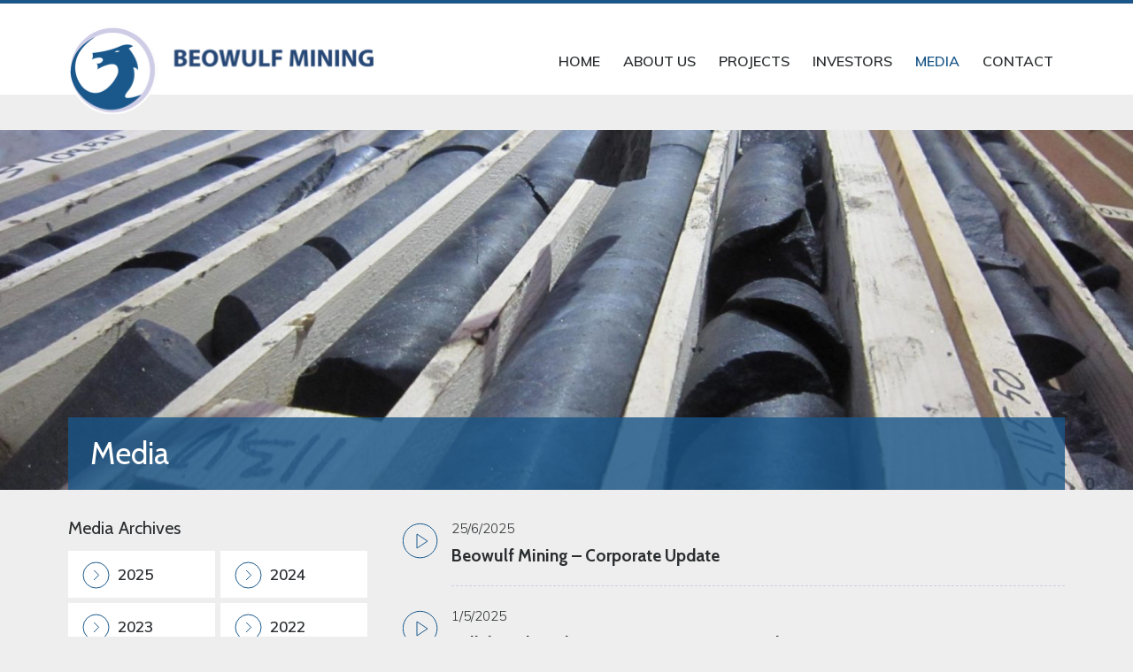

--- FILE ---
content_type: text/html; charset=UTF-8
request_url: https://beowulfmining.com/media/
body_size: 9517
content:
<!DOCTYPE html>
<html lang="en-GB">

<head>
	<meta charset="UTF-8">
	<meta name="viewport" content="width=device-width, initial-scale=1" />
	<meta name="format-detection" content="telephone=no" />

	<!-- Google tag (gtag.js) -->
	<script async src="https://www.googletagmanager.com/gtag/js?id=G-TF4DPFQGX8"></script>
	<script>
	  window.dataLayer = window.dataLayer || [];
	  function gtag(){dataLayer.push(arguments);}
	  gtag('js', new Date());
	
	  gtag('config', 'G-TF4DPFQGX8');
	</script>

	<meta name='robots' content='index, follow, max-image-preview:large, max-snippet:-1, max-video-preview:-1' />
	<style>img:is([sizes="auto" i], [sizes^="auto," i]) { contain-intrinsic-size: 3000px 1500px }</style>
	
	<!-- This site is optimized with the Yoast SEO plugin v26.1.1 - https://yoast.com/wordpress/plugins/seo/ -->
	<title>Media - Beowulf Mining plc</title>
	<meta name="description" content="Find all the latest information in the Beowulf Mining plc Media centre. Access press releases, interviews, presentations webcasts, audiocasts and more." />
	<link rel="canonical" href="https://beowulfmining.com/media/" />
	<link rel="next" href="https://beowulfmining.com/media/page/2/" />
	<meta property="og:locale" content="en_GB" />
	<meta property="og:type" content="article" />
	<meta property="og:title" content="Media - Beowulf Mining plc" />
	<meta property="og:description" content="Find all the latest information in the Beowulf Mining plc Media centre. Access press releases, interviews, presentations webcasts, audiocasts and more." />
	<meta property="og:url" content="https://beowulfmining.com/media/" />
	<meta property="og:site_name" content="Beowulf Mining plc" />
	<meta name="twitter:card" content="summary_large_image" />
	<script type="application/ld+json" class="yoast-schema-graph">{"@context":"https://schema.org","@graph":[{"@type":["WebPage","CollectionPage"],"@id":"https://beowulfmining.com/media/","url":"https://beowulfmining.com/media/","name":"Media - Beowulf Mining plc","isPartOf":{"@id":"https://beowulfmining.com/#website"},"datePublished":"2017-11-06T14:11:35+00:00","dateModified":"2018-04-02T20:02:10+00:00","description":"Find all the latest information in the Beowulf Mining plc Media centre. Access press releases, interviews, presentations webcasts, audiocasts and more.","breadcrumb":{"@id":"https://beowulfmining.com/media/#breadcrumb"},"inLanguage":"en-GB"},{"@type":"BreadcrumbList","@id":"https://beowulfmining.com/media/#breadcrumb","itemListElement":[{"@type":"ListItem","position":1,"name":"Home","item":"https://beowulfmining.com/"},{"@type":"ListItem","position":2,"name":"Media"}]},{"@type":"WebSite","@id":"https://beowulfmining.com/#website","url":"https://beowulfmining.com/","name":"Beowulf Mining plc","description":"Nordic focused, multi commodity, exploration and development company with assets in Sweden and Finland.","potentialAction":[{"@type":"SearchAction","target":{"@type":"EntryPoint","urlTemplate":"https://beowulfmining.com/?s={search_term_string}"},"query-input":{"@type":"PropertyValueSpecification","valueRequired":true,"valueName":"search_term_string"}}],"inLanguage":"en-GB"}]}</script>
	<!-- / Yoast SEO plugin. -->


<link rel='dns-prefetch' href='//ajax.googleapis.com' />
<link rel='dns-prefetch' href='//fonts.googleapis.com' />
<link rel="alternate" type="application/rss+xml" title="Beowulf Mining plc &raquo; Feed" href="https://beowulfmining.com/feed/" />
<link rel="alternate" type="application/rss+xml" title="Beowulf Mining plc &raquo; Comments Feed" href="https://beowulfmining.com/comments/feed/" />
<script >
/* <![CDATA[ */
window._wpemojiSettings = {"baseUrl":"https:\/\/s.w.org\/images\/core\/emoji\/16.0.1\/72x72\/","ext":".png","svgUrl":"https:\/\/s.w.org\/images\/core\/emoji\/16.0.1\/svg\/","svgExt":".svg","source":{"concatemoji":"https:\/\/beowulfmining.com\/wp-includes\/js\/wp-emoji-release.min.js?ver=6.8.3"}};
/*! This file is auto-generated */
!function(s,n){var o,i,e;function c(e){try{var t={supportTests:e,timestamp:(new Date).valueOf()};sessionStorage.setItem(o,JSON.stringify(t))}catch(e){}}function p(e,t,n){e.clearRect(0,0,e.canvas.width,e.canvas.height),e.fillText(t,0,0);var t=new Uint32Array(e.getImageData(0,0,e.canvas.width,e.canvas.height).data),a=(e.clearRect(0,0,e.canvas.width,e.canvas.height),e.fillText(n,0,0),new Uint32Array(e.getImageData(0,0,e.canvas.width,e.canvas.height).data));return t.every(function(e,t){return e===a[t]})}function u(e,t){e.clearRect(0,0,e.canvas.width,e.canvas.height),e.fillText(t,0,0);for(var n=e.getImageData(16,16,1,1),a=0;a<n.data.length;a++)if(0!==n.data[a])return!1;return!0}function f(e,t,n,a){switch(t){case"flag":return n(e,"\ud83c\udff3\ufe0f\u200d\u26a7\ufe0f","\ud83c\udff3\ufe0f\u200b\u26a7\ufe0f")?!1:!n(e,"\ud83c\udde8\ud83c\uddf6","\ud83c\udde8\u200b\ud83c\uddf6")&&!n(e,"\ud83c\udff4\udb40\udc67\udb40\udc62\udb40\udc65\udb40\udc6e\udb40\udc67\udb40\udc7f","\ud83c\udff4\u200b\udb40\udc67\u200b\udb40\udc62\u200b\udb40\udc65\u200b\udb40\udc6e\u200b\udb40\udc67\u200b\udb40\udc7f");case"emoji":return!a(e,"\ud83e\udedf")}return!1}function g(e,t,n,a){var r="undefined"!=typeof WorkerGlobalScope&&self instanceof WorkerGlobalScope?new OffscreenCanvas(300,150):s.createElement("canvas"),o=r.getContext("2d",{willReadFrequently:!0}),i=(o.textBaseline="top",o.font="600 32px Arial",{});return e.forEach(function(e){i[e]=t(o,e,n,a)}),i}function t(e){var t=s.createElement("script");t.src=e,t.defer=!0,s.head.appendChild(t)}"undefined"!=typeof Promise&&(o="wpEmojiSettingsSupports",i=["flag","emoji"],n.supports={everything:!0,everythingExceptFlag:!0},e=new Promise(function(e){s.addEventListener("DOMContentLoaded",e,{once:!0})}),new Promise(function(t){var n=function(){try{var e=JSON.parse(sessionStorage.getItem(o));if("object"==typeof e&&"number"==typeof e.timestamp&&(new Date).valueOf()<e.timestamp+604800&&"object"==typeof e.supportTests)return e.supportTests}catch(e){}return null}();if(!n){if("undefined"!=typeof Worker&&"undefined"!=typeof OffscreenCanvas&&"undefined"!=typeof URL&&URL.createObjectURL&&"undefined"!=typeof Blob)try{var e="postMessage("+g.toString()+"("+[JSON.stringify(i),f.toString(),p.toString(),u.toString()].join(",")+"));",a=new Blob([e],{type:"text/javascript"}),r=new Worker(URL.createObjectURL(a),{name:"wpTestEmojiSupports"});return void(r.onmessage=function(e){c(n=e.data),r.terminate(),t(n)})}catch(e){}c(n=g(i,f,p,u))}t(n)}).then(function(e){for(var t in e)n.supports[t]=e[t],n.supports.everything=n.supports.everything&&n.supports[t],"flag"!==t&&(n.supports.everythingExceptFlag=n.supports.everythingExceptFlag&&n.supports[t]);n.supports.everythingExceptFlag=n.supports.everythingExceptFlag&&!n.supports.flag,n.DOMReady=!1,n.readyCallback=function(){n.DOMReady=!0}}).then(function(){return e}).then(function(){var e;n.supports.everything||(n.readyCallback(),(e=n.source||{}).concatemoji?t(e.concatemoji):e.wpemoji&&e.twemoji&&(t(e.twemoji),t(e.wpemoji)))}))}((window,document),window._wpemojiSettings);
/* ]]> */
</script>
<style id='wp-emoji-styles-inline-css' >

	img.wp-smiley, img.emoji {
		display: inline !important;
		border: none !important;
		box-shadow: none !important;
		height: 1em !important;
		width: 1em !important;
		margin: 0 0.07em !important;
		vertical-align: -0.1em !important;
		background: none !important;
		padding: 0 !important;
	}
</style>
<link rel='stylesheet' id='wp-block-library-css' href='https://beowulfmining.com/wp-includes/css/dist/block-library/style.min.css?ver=6.8.3'  media='all' />
<style id='classic-theme-styles-inline-css' >
/*! This file is auto-generated */
.wp-block-button__link{color:#fff;background-color:#32373c;border-radius:9999px;box-shadow:none;text-decoration:none;padding:calc(.667em + 2px) calc(1.333em + 2px);font-size:1.125em}.wp-block-file__button{background:#32373c;color:#fff;text-decoration:none}
</style>
<link rel='stylesheet' id='wp-components-css' href='https://beowulfmining.com/wp-includes/css/dist/components/style.min.css?ver=6.8.3'  media='all' />
<link rel='stylesheet' id='wp-preferences-css' href='https://beowulfmining.com/wp-includes/css/dist/preferences/style.min.css?ver=6.8.3'  media='all' />
<link rel='stylesheet' id='wp-block-editor-css' href='https://beowulfmining.com/wp-includes/css/dist/block-editor/style.min.css?ver=6.8.3'  media='all' />
<link rel='stylesheet' id='popup-maker-block-library-style-css' href='https://beowulfmining.com/wp-content/plugins/popup-maker/dist/packages/block-library-style.css?ver=dbea705cfafe089d65f1'  media='all' />
<style id='global-styles-inline-css' >
:root{--wp--preset--aspect-ratio--square: 1;--wp--preset--aspect-ratio--4-3: 4/3;--wp--preset--aspect-ratio--3-4: 3/4;--wp--preset--aspect-ratio--3-2: 3/2;--wp--preset--aspect-ratio--2-3: 2/3;--wp--preset--aspect-ratio--16-9: 16/9;--wp--preset--aspect-ratio--9-16: 9/16;--wp--preset--color--black: #000000;--wp--preset--color--cyan-bluish-gray: #abb8c3;--wp--preset--color--white: #ffffff;--wp--preset--color--pale-pink: #f78da7;--wp--preset--color--vivid-red: #cf2e2e;--wp--preset--color--luminous-vivid-orange: #ff6900;--wp--preset--color--luminous-vivid-amber: #fcb900;--wp--preset--color--light-green-cyan: #7bdcb5;--wp--preset--color--vivid-green-cyan: #00d084;--wp--preset--color--pale-cyan-blue: #8ed1fc;--wp--preset--color--vivid-cyan-blue: #0693e3;--wp--preset--color--vivid-purple: #9b51e0;--wp--preset--gradient--vivid-cyan-blue-to-vivid-purple: linear-gradient(135deg,rgba(6,147,227,1) 0%,rgb(155,81,224) 100%);--wp--preset--gradient--light-green-cyan-to-vivid-green-cyan: linear-gradient(135deg,rgb(122,220,180) 0%,rgb(0,208,130) 100%);--wp--preset--gradient--luminous-vivid-amber-to-luminous-vivid-orange: linear-gradient(135deg,rgba(252,185,0,1) 0%,rgba(255,105,0,1) 100%);--wp--preset--gradient--luminous-vivid-orange-to-vivid-red: linear-gradient(135deg,rgba(255,105,0,1) 0%,rgb(207,46,46) 100%);--wp--preset--gradient--very-light-gray-to-cyan-bluish-gray: linear-gradient(135deg,rgb(238,238,238) 0%,rgb(169,184,195) 100%);--wp--preset--gradient--cool-to-warm-spectrum: linear-gradient(135deg,rgb(74,234,220) 0%,rgb(151,120,209) 20%,rgb(207,42,186) 40%,rgb(238,44,130) 60%,rgb(251,105,98) 80%,rgb(254,248,76) 100%);--wp--preset--gradient--blush-light-purple: linear-gradient(135deg,rgb(255,206,236) 0%,rgb(152,150,240) 100%);--wp--preset--gradient--blush-bordeaux: linear-gradient(135deg,rgb(254,205,165) 0%,rgb(254,45,45) 50%,rgb(107,0,62) 100%);--wp--preset--gradient--luminous-dusk: linear-gradient(135deg,rgb(255,203,112) 0%,rgb(199,81,192) 50%,rgb(65,88,208) 100%);--wp--preset--gradient--pale-ocean: linear-gradient(135deg,rgb(255,245,203) 0%,rgb(182,227,212) 50%,rgb(51,167,181) 100%);--wp--preset--gradient--electric-grass: linear-gradient(135deg,rgb(202,248,128) 0%,rgb(113,206,126) 100%);--wp--preset--gradient--midnight: linear-gradient(135deg,rgb(2,3,129) 0%,rgb(40,116,252) 100%);--wp--preset--font-size--small: 13px;--wp--preset--font-size--medium: 20px;--wp--preset--font-size--large: 36px;--wp--preset--font-size--x-large: 42px;--wp--preset--spacing--20: 0.44rem;--wp--preset--spacing--30: 0.67rem;--wp--preset--spacing--40: 1rem;--wp--preset--spacing--50: 1.5rem;--wp--preset--spacing--60: 2.25rem;--wp--preset--spacing--70: 3.38rem;--wp--preset--spacing--80: 5.06rem;--wp--preset--shadow--natural: 6px 6px 9px rgba(0, 0, 0, 0.2);--wp--preset--shadow--deep: 12px 12px 50px rgba(0, 0, 0, 0.4);--wp--preset--shadow--sharp: 6px 6px 0px rgba(0, 0, 0, 0.2);--wp--preset--shadow--outlined: 6px 6px 0px -3px rgba(255, 255, 255, 1), 6px 6px rgba(0, 0, 0, 1);--wp--preset--shadow--crisp: 6px 6px 0px rgba(0, 0, 0, 1);}:where(.is-layout-flex){gap: 0.5em;}:where(.is-layout-grid){gap: 0.5em;}body .is-layout-flex{display: flex;}.is-layout-flex{flex-wrap: wrap;align-items: center;}.is-layout-flex > :is(*, div){margin: 0;}body .is-layout-grid{display: grid;}.is-layout-grid > :is(*, div){margin: 0;}:where(.wp-block-columns.is-layout-flex){gap: 2em;}:where(.wp-block-columns.is-layout-grid){gap: 2em;}:where(.wp-block-post-template.is-layout-flex){gap: 1.25em;}:where(.wp-block-post-template.is-layout-grid){gap: 1.25em;}.has-black-color{color: var(--wp--preset--color--black) !important;}.has-cyan-bluish-gray-color{color: var(--wp--preset--color--cyan-bluish-gray) !important;}.has-white-color{color: var(--wp--preset--color--white) !important;}.has-pale-pink-color{color: var(--wp--preset--color--pale-pink) !important;}.has-vivid-red-color{color: var(--wp--preset--color--vivid-red) !important;}.has-luminous-vivid-orange-color{color: var(--wp--preset--color--luminous-vivid-orange) !important;}.has-luminous-vivid-amber-color{color: var(--wp--preset--color--luminous-vivid-amber) !important;}.has-light-green-cyan-color{color: var(--wp--preset--color--light-green-cyan) !important;}.has-vivid-green-cyan-color{color: var(--wp--preset--color--vivid-green-cyan) !important;}.has-pale-cyan-blue-color{color: var(--wp--preset--color--pale-cyan-blue) !important;}.has-vivid-cyan-blue-color{color: var(--wp--preset--color--vivid-cyan-blue) !important;}.has-vivid-purple-color{color: var(--wp--preset--color--vivid-purple) !important;}.has-black-background-color{background-color: var(--wp--preset--color--black) !important;}.has-cyan-bluish-gray-background-color{background-color: var(--wp--preset--color--cyan-bluish-gray) !important;}.has-white-background-color{background-color: var(--wp--preset--color--white) !important;}.has-pale-pink-background-color{background-color: var(--wp--preset--color--pale-pink) !important;}.has-vivid-red-background-color{background-color: var(--wp--preset--color--vivid-red) !important;}.has-luminous-vivid-orange-background-color{background-color: var(--wp--preset--color--luminous-vivid-orange) !important;}.has-luminous-vivid-amber-background-color{background-color: var(--wp--preset--color--luminous-vivid-amber) !important;}.has-light-green-cyan-background-color{background-color: var(--wp--preset--color--light-green-cyan) !important;}.has-vivid-green-cyan-background-color{background-color: var(--wp--preset--color--vivid-green-cyan) !important;}.has-pale-cyan-blue-background-color{background-color: var(--wp--preset--color--pale-cyan-blue) !important;}.has-vivid-cyan-blue-background-color{background-color: var(--wp--preset--color--vivid-cyan-blue) !important;}.has-vivid-purple-background-color{background-color: var(--wp--preset--color--vivid-purple) !important;}.has-black-border-color{border-color: var(--wp--preset--color--black) !important;}.has-cyan-bluish-gray-border-color{border-color: var(--wp--preset--color--cyan-bluish-gray) !important;}.has-white-border-color{border-color: var(--wp--preset--color--white) !important;}.has-pale-pink-border-color{border-color: var(--wp--preset--color--pale-pink) !important;}.has-vivid-red-border-color{border-color: var(--wp--preset--color--vivid-red) !important;}.has-luminous-vivid-orange-border-color{border-color: var(--wp--preset--color--luminous-vivid-orange) !important;}.has-luminous-vivid-amber-border-color{border-color: var(--wp--preset--color--luminous-vivid-amber) !important;}.has-light-green-cyan-border-color{border-color: var(--wp--preset--color--light-green-cyan) !important;}.has-vivid-green-cyan-border-color{border-color: var(--wp--preset--color--vivid-green-cyan) !important;}.has-pale-cyan-blue-border-color{border-color: var(--wp--preset--color--pale-cyan-blue) !important;}.has-vivid-cyan-blue-border-color{border-color: var(--wp--preset--color--vivid-cyan-blue) !important;}.has-vivid-purple-border-color{border-color: var(--wp--preset--color--vivid-purple) !important;}.has-vivid-cyan-blue-to-vivid-purple-gradient-background{background: var(--wp--preset--gradient--vivid-cyan-blue-to-vivid-purple) !important;}.has-light-green-cyan-to-vivid-green-cyan-gradient-background{background: var(--wp--preset--gradient--light-green-cyan-to-vivid-green-cyan) !important;}.has-luminous-vivid-amber-to-luminous-vivid-orange-gradient-background{background: var(--wp--preset--gradient--luminous-vivid-amber-to-luminous-vivid-orange) !important;}.has-luminous-vivid-orange-to-vivid-red-gradient-background{background: var(--wp--preset--gradient--luminous-vivid-orange-to-vivid-red) !important;}.has-very-light-gray-to-cyan-bluish-gray-gradient-background{background: var(--wp--preset--gradient--very-light-gray-to-cyan-bluish-gray) !important;}.has-cool-to-warm-spectrum-gradient-background{background: var(--wp--preset--gradient--cool-to-warm-spectrum) !important;}.has-blush-light-purple-gradient-background{background: var(--wp--preset--gradient--blush-light-purple) !important;}.has-blush-bordeaux-gradient-background{background: var(--wp--preset--gradient--blush-bordeaux) !important;}.has-luminous-dusk-gradient-background{background: var(--wp--preset--gradient--luminous-dusk) !important;}.has-pale-ocean-gradient-background{background: var(--wp--preset--gradient--pale-ocean) !important;}.has-electric-grass-gradient-background{background: var(--wp--preset--gradient--electric-grass) !important;}.has-midnight-gradient-background{background: var(--wp--preset--gradient--midnight) !important;}.has-small-font-size{font-size: var(--wp--preset--font-size--small) !important;}.has-medium-font-size{font-size: var(--wp--preset--font-size--medium) !important;}.has-large-font-size{font-size: var(--wp--preset--font-size--large) !important;}.has-x-large-font-size{font-size: var(--wp--preset--font-size--x-large) !important;}
:where(.wp-block-post-template.is-layout-flex){gap: 1.25em;}:where(.wp-block-post-template.is-layout-grid){gap: 1.25em;}
:where(.wp-block-columns.is-layout-flex){gap: 2em;}:where(.wp-block-columns.is-layout-grid){gap: 2em;}
:root :where(.wp-block-pullquote){font-size: 1.5em;line-height: 1.6;}
</style>
<link rel='stylesheet' id='ir-style-css' href='https://beowulfmining.com/wp-content/themes/beowulf/styles/style.css?ver=6.8.3'  media='all' />
<link rel='stylesheet' id='ir-body-font-css' href='https://fonts.googleapis.com/css?family=Muli%3A200%2C300%2C400%2C600%2C700%2C800&#038;ver=6.8.3'  media='all' />
<link rel='stylesheet' id='ir-heading-font-css' href='https://fonts.googleapis.com/css?family=Cabin%3A400%2C600%2C700&#038;ver=6.8.3'  media='all' />
<link rel='stylesheet' id='dashicons-css' href='https://beowulfmining.com/wp-includes/css/dashicons.min.css?ver=6.8.3'  media='all' />
<link rel='stylesheet' id='tablepress-default-css' href='https://beowulfmining.com/wp-content/plugins/tablepress/css/build/default.css?ver=3.2.3'  media='all' />
<link rel='stylesheet' id='js_composer_front-css' href='https://beowulfmining.com/wp-content/plugins/js_composer/assets/css/js_composer.min.css?ver=7.8'  media='all' />
<script  src="https://ajax.googleapis.com/ajax/libs/jquery/1.12.4/jquery.min.js?ver=6.8.3" id="jquery-js"></script>
<script  src="https://beowulfmining.com/wp-content/plugins/jquery-updater/js/jquery-3.7.1.min.js?ver=3.7.1" id="jquery-core-js"></script>
<script  src="https://beowulfmining.com/wp-content/plugins/jquery-updater/js/jquery-migrate-3.5.2.min.js?ver=3.5.2" id="jquery-migrate-js"></script>
<script></script><link rel="EditURI" type="application/rsd+xml" title="RSD" href="https://beowulfmining.com/xmlrpc.php?rsd" />
<meta name="generator" content="WordPress 6.8.3" />
<meta name="generator" content="Powered by WPBakery Page Builder - drag and drop page builder for WordPress."/>
<link rel="icon" href="https://beowulfmining.com/wp-content/uploads/2017/11/cropped-beowulf-favicon-150x150.png" sizes="32x32" />
<link rel="icon" href="https://beowulfmining.com/wp-content/uploads/2017/11/cropped-beowulf-favicon-300x300.png" sizes="192x192" />
<link rel="apple-touch-icon" href="https://beowulfmining.com/wp-content/uploads/2017/11/cropped-beowulf-favicon-300x300.png" />
<meta name="msapplication-TileImage" content="https://beowulfmining.com/wp-content/uploads/2017/11/cropped-beowulf-favicon-300x300.png" />
<noscript><style> .wpb_animate_when_almost_visible { opacity: 1; }</style></noscript></head>

<body class="blog wp-theme-beowulf chrome osx wpb-js-composer js-comp-ver-7.8 vc_responsive" itemscope itemtype="http://schema.org/WebPage">

	
	<header class="header">
		<div class="wrap">
			<h1 id="branding">
									<a href="https://beowulfmining.com/" rel="home">
						Beowulf Mining plc					</a>
				
							</h1>

							<div id="nav-expander" class="nav-expander">
					<span class="burger-icon"></span><strong>Menu</strong>
				</div>

				<nav class="sitenav">
					<ul id="menu-main-menu" class="menu"><li id="menu-item-25" class="menu-item menu-item-type-post_type menu-item-object-page menu-item-home menu-item-25"><a href="https://beowulfmining.com/">Home</a><span class="sub-toggle"></span></li>
<li id="menu-item-22" class="menu-item menu-item-type-post_type menu-item-object-page menu-item-has-children menu-item-22"><a href="https://beowulfmining.com/about-us/">About Us</a><span class="sub-toggle"></span>
<ul class="sub-menu">
	<li id="menu-item-180" class="menu-item menu-item-type-post_type menu-item-object-page menu-item-180"><a href="https://beowulfmining.com/about-us/purpose/">Purpose</a><span class="sub-toggle"></span></li>
	<li id="menu-item-163" class="menu-item menu-item-type-post_type menu-item-object-page menu-item-163"><a href="https://beowulfmining.com/about-us/board-management/">Board &#038; Management</a><span class="sub-toggle"></span></li>
	<li id="menu-item-1717" class="menu-item menu-item-type-post_type menu-item-object-page menu-item-1717"><a href="https://beowulfmining.com/about-us/esg-policy/">ESG Policy</a><span class="sub-toggle"></span></li>
	<li id="menu-item-1930" class="menu-item menu-item-type-post_type menu-item-object-page menu-item-1930"><a href="https://beowulfmining.com/about-us/human-rights-policy/">Human Rights Policy</a><span class="sub-toggle"></span></li>
</ul>
</li>
<li id="menu-item-28" class="menu-item menu-item-type-post_type menu-item-object-page menu-item-has-children menu-item-28"><a href="https://beowulfmining.com/projects/">Projects</a><span class="sub-toggle"></span>
<ul class="sub-menu">
	<li id="menu-item-205" class="menu-item menu-item-type-post_type menu-item-object-page menu-item-205"><a href="https://beowulfmining.com/projects/sweden/">Sweden</a><span class="sub-toggle"></span></li>
	<li id="menu-item-206" class="menu-item menu-item-type-post_type menu-item-object-page menu-item-206"><a href="https://beowulfmining.com/projects/finland/">Finland</a><span class="sub-toggle"></span></li>
	<li id="menu-item-1148" class="menu-item menu-item-type-post_type menu-item-object-page menu-item-1148"><a href="https://beowulfmining.com/projects/kosovo/">Kosovo</a><span class="sub-toggle"></span></li>
</ul>
</li>
<li id="menu-item-26" class="menu-item menu-item-type-post_type menu-item-object-page menu-item-has-children menu-item-26"><a href="https://beowulfmining.com/investors/">Investors</a><span class="sub-toggle"></span>
<ul class="sub-menu">
	<li id="menu-item-315" class="menu-item menu-item-type-post_type menu-item-object-page menu-item-315"><a href="https://beowulfmining.com/investors/announcements/">Announcements</a><span class="sub-toggle"></span></li>
	<li id="menu-item-2142" class="menu-item menu-item-type-post_type menu-item-object-page menu-item-2142"><a href="https://beowulfmining.com/investors/analyst-research/">Analyst Research</a><span class="sub-toggle"></span></li>
	<li id="menu-item-2001" class="menu-item menu-item-type-post_type menu-item-object-page menu-item-2001"><a href="https://beowulfmining.com/subscribe/">Subscribe to our News</a><span class="sub-toggle"></span></li>
	<li id="menu-item-316" class="menu-item menu-item-type-post_type menu-item-object-page menu-item-316"><a href="https://beowulfmining.com/investors/reports-presentations/">Reports &#038; Presentations</a><span class="sub-toggle"></span></li>
	<li id="menu-item-2175" class="menu-item menu-item-type-post_type menu-item-object-page menu-item-2175"><a href="https://beowulfmining.com/shareholder-meetings/">Shareholder Meetings</a><span class="sub-toggle"></span></li>
	<li id="menu-item-317" class="menu-item menu-item-type-post_type menu-item-object-page menu-item-317"><a href="https://beowulfmining.com/investors/share-information/">Share Information</a><span class="sub-toggle"></span></li>
	<li id="menu-item-841" class="menu-item menu-item-type-post_type menu-item-object-page menu-item-841"><a href="https://beowulfmining.com/investors/corporate-documentation/">Corporate Documentation</a><span class="sub-toggle"></span></li>
	<li id="menu-item-318" class="menu-item menu-item-type-post_type menu-item-object-page menu-item-318"><a href="https://beowulfmining.com/investors/corporate-governance/">Corporate Governance</a><span class="sub-toggle"></span></li>
	<li id="menu-item-319" class="menu-item menu-item-type-post_type menu-item-object-page menu-item-319"><a href="https://beowulfmining.com/investors/corporate-directory/">Corporate Directory</a><span class="sub-toggle"></span></li>
	<li id="menu-item-320" class="menu-item menu-item-type-post_type menu-item-object-page menu-item-320"><a href="https://beowulfmining.com/investors/aim-rule-26/">AIM Rule 26</a><span class="sub-toggle"></span></li>
</ul>
</li>
<li id="menu-item-27" class="menu-item menu-item-type-post_type menu-item-object-page current-menu-item page_item page-item-13 current_page_item current_page_parent menu-item-27"><a href="https://beowulfmining.com/media/" aria-current="page">Media</a><span class="sub-toggle"></span></li>
<li id="menu-item-23" class="menu-item menu-item-type-post_type menu-item-object-page menu-item-23"><a href="https://beowulfmining.com/contact/">Contact</a><span class="sub-toggle"></span></li>
</ul>				</nav>
					</div>
	</header>

	<main>

        
    <div class="page-banner static">
		<img width="2560" height="813" src="https://beowulfmining.com/wp-content/uploads/2017/11/banner-about-scaled.jpg" class="attachment-full size-full" alt="" decoding="async" fetchpriority="high" srcset="https://beowulfmining.com/wp-content/uploads/2017/11/banner-about-scaled.jpg 2560w, https://beowulfmining.com/wp-content/uploads/2017/11/banner-about-300x95.jpg 300w, https://beowulfmining.com/wp-content/uploads/2017/11/banner-about-1024x325.jpg 1024w, https://beowulfmining.com/wp-content/uploads/2017/11/banner-about-768x244.jpg 768w, https://beowulfmining.com/wp-content/uploads/2017/11/banner-about-1536x488.jpg 1536w, https://beowulfmining.com/wp-content/uploads/2017/11/banner-about-2048x651.jpg 2048w" sizes="(max-width: 2560px) 100vw, 2560px" />		
				
			<div class="banner-content">
				<div class="wrap">
								    		<h1  class="full">Media</h1>
			    					    				    </div>
			</div>
		
			
	</div>

    
    <div class="wrap sidebar__left">
        <div id="content">

                                                <article class="post excerpt post-2388 type-post status-publish format-video hentry category-media post_format-post-format-video">
    
    <a class="post__link" href="https://beowulfmining.com/beowulf-mining-corporate-update/">
    	<p class="meta">
	25/6/2025</p>
    	<h3>Beowulf Mining &#8211; Corporate Update</h3>
    </a>

</article>



                                    <article class="post excerpt post-2357 type-post status-publish format-video hentry category-media post_format-post-format-video">
    
    <a class="post__link" href="https://beowulfmining.com/kallak-technical-summary-presentation-april-2025/">
    	<p class="meta">
	1/5/2025</p>
    	<h3>Kallak Technical Summary Presentation April 2025</h3>
    </a>

</article>



                                    <article class="post excerpt post-2354 type-post status-publish format-video hentry category-media post_format-post-format-video">
    
    <a class="post__link" href="https://beowulfmining.com/grafintec-technical-summary-presentation-april-2025/">
    	<p class="meta">
	1/5/2025</p>
    	<h3>Grafintec Technical Summary Presentation April 2025</h3>
    </a>

</article>



                                    <article class="post excerpt post-2360 type-post status-publish format-video hentry category-media post_format-post-format-video">
    
    <a class="post__link" href="https://beowulfmining.com/investor-meet-company-presentation-april-2025/">
    	<p class="meta">
	1/5/2025</p>
    	<h3>Investor Meet Company Presentation April 2025</h3>
    </a>

</article>



                                    <article class="post excerpt post-2362 type-post status-publish format-video hentry category-media post_format-post-format-video">
    
    <a class="post__link" href="https://beowulfmining.com/engage-investor-presentation/">
    	<p class="meta">
	1/5/2025</p>
    	<h3>Engage Investor Presentation April 2025</h3>
    </a>

</article>



                                    <article class="post excerpt post-2320 type-post status-publish format-video hentry category-media post_format-post-format-video">
    
    <a class="post__link" href="https://beowulfmining.com/brr-media-beowulf-mining-company-updates/">
    	<p class="meta">
	30/3/2025</p>
    	<h3>BRR Media: Beowulf Mining &#8211; Company Updates</h3>
    </a>

</article>



                                    <article class="post excerpt post-2291 type-post status-publish format-video hentry category-media post_format-post-format-video">
    
    <a class="post__link" href="https://beowulfmining.com/beowulf-mining-2024-year-in-review/">
    	<p class="meta">
	18/12/2024</p>
    	<h3>Beowulf Mining &#8211; 2024 Year in Review</h3>
    </a>

</article>



                                    <article class="post excerpt post-2260 type-post status-publish format-video hentry category-media post_format-post-format-video">
    
    <a class="post__link" href="https://beowulfmining.com/brr-media-beowulf-mining-company-update/">
    	<p class="meta">
	3/9/2024</p>
    	<h3>BRR Media: Beowulf Mining &#8211; Company Update</h3>
    </a>

</article>



                                    <article class="post excerpt post-2249 type-post status-publish format-video hentry category-media tag-video post_format-post-format-video">
    
    <a class="post__link" href="https://beowulfmining.com/br-business-news-ed-bowie-beowulf-mining-rasmus-blomqvist-grafintec-oy/">
    	<p class="meta">
	3/7/2024</p>
    	<h3>BRR Business News: Ed Bowie, Beowulf Mining &#038; Rasmus Blomqvist, Grafintec Oy</h3>
    </a>

</article>



                                    <article class="post excerpt post-2247 type-post status-publish format-video hentry category-media post_format-post-format-video">
    
    <a class="post__link" href="https://beowulfmining.com/br-business-news-ed-bowie-beowulf-mining-dmytro-siergieiev-jokkmokk-iron-mines-ab/">
    	<p class="meta">
	2/7/2024</p>
    	<h3>BRR Business News: Ed Bowie, Beowulf Mining &#038; Dmytro Siergieiev, Jokkmokk Iron Mines AB</h3>
    </a>

</article>



                                    <article class="post excerpt post-2218 type-post status-publish format-video hentry category-media tag-presentation post_format-post-format-video">
    
    <a class="post__link" href="https://beowulfmining.com/beowulf-mining-project-update-ceo-presentation/">
    	<p class="meta">
	13/6/2024</p>
    	<h3>Beowulf Mining &#8211; Project Update CEO Presentation</h3>
    </a>

</article>



                                    <article class="post excerpt post-2134 type-post status-publish format-video hentry category-media tag-presentation tag-video post_format-post-format-video">
    
    <a class="post__link" href="https://beowulfmining.com/beowulf-mining-plc-company-update-following-capital-raise/">
    	<p class="meta">
	8/4/2024</p>
    	<h3>Beowulf Mining Plc &#8211; Company update following Capital Raise</h3>
    </a>

</article>



                                    <article class="post excerpt post-2115 type-post status-publish format-video hentry category-media tag-presentation tag-video post_format-post-format-video">
    
    <a class="post__link" href="https://beowulfmining.com/ed-bowie-ceo-evli-presentation-march-2024/">
    	<p class="meta">
	18/3/2024</p>
    	<h3>Ed Bowie CEO Evli Presentation March 2024</h3>
    </a>

</article>



                                    <article class="post excerpt post-2071 type-post status-publish format-video hentry category-media post_format-post-format-video">
    
    <a class="post__link" href="https://beowulfmining.com/borsveckans-smabolagsdag-2024-presentation/">
    	<p class="meta">
	8/3/2024</p>
    	<h3>Börsveckans Småbolagsdag 2024 Presentation</h3>
    </a>

</article>



                                    <article class="post excerpt post-1893 type-post status-publish format-video hentry category-media post_format-post-format-video">
    
    <a class="post__link" href="https://beowulfmining.com/prohearings-presentation-2/">
    	<p class="meta">
	27/1/2023</p>
    	<h3>ProHearings Presentation</h3>
    </a>

</article>



                                    <article class="post excerpt post-1890 type-post status-publish format-video hentry category-media post_format-post-format-video">
    
    <a class="post__link" href="https://beowulfmining.com/ceo-interview-4/">
    	<p class="meta">
	26/1/2023</p>
    	<h3>CEO Interview</h3>
    </a>

</article>



                                    <article class="post excerpt post-1888 type-post status-publish format-video hentry category-media post_format-post-format-video">
    
    <a class="post__link" href="https://beowulfmining.com/brr-media-ceo-interview-7/">
    	<p class="meta">
	24/1/2023</p>
    	<h3>BRR Media &#8211; CEO Interview</h3>
    </a>

</article>



                                    <article class="post excerpt post-1882 type-post status-publish format-video hentry category-media post_format-post-format-video">
    
    <a class="post__link" href="https://beowulfmining.com/1882-2/">
    	<p class="meta">
	16/11/2022</p>
    	<h3>CEO Update</h3>
    </a>

</article>



                                    <article class="post excerpt post-1798 type-post status-publish format-video hentry category-media post_format-post-format-video">
    
    <a class="post__link" href="https://beowulfmining.com/ceo-presentation-sedermera-corporate-finance-october-2022/">
    	<p class="meta">
	11/10/2022</p>
    	<h3>CEO Presentation &#8211; Sedermera Corporate Finance October 2022</h3>
    </a>

</article>



                                    <article class="post excerpt post-1792 type-post status-publish format-video hentry category-media post_format-post-format-video">
    
    <a class="post__link" href="https://beowulfmining.com/beowulf-mining-present-at-the-proactive-one2one-investor-forum/">
    	<p class="meta">
	5/10/2022</p>
    	<h3>Beowulf Mining present at the Proactive One2One Investor Forum</h3>
    </a>

</article>



                
                <div class="pagination">
                    <ul class='page-numbers'>
	<li><span aria-current="page" class="page-numbers current">1</span></li>
	<li><a class="page-numbers" href="https://beowulfmining.com/media/page/2/">2</a></li>
	<li><a class="next page-numbers" href="https://beowulfmining.com/media/page/2/">NEXT</a></li>
</ul>
                </div>

                    </div>

        <aside id="sidebar" class="widget-area">
	
	<div id="annual_archive_widget-2" class="site-widget Annual_Archive_Widget"><h3 class="widget--title"><span>Media Archives</span></h3>		<ul>
			<li><a href='https://beowulfmining.com/2025/'>2025</a></li>
	<li><a href='https://beowulfmining.com/2024/'>2024</a></li>
	<li><a href='https://beowulfmining.com/2023/'>2023</a></li>
	<li><a href='https://beowulfmining.com/2022/'>2022</a></li>
	<li><a href='https://beowulfmining.com/2021/'>2021</a></li>
	<li><a href='https://beowulfmining.com/2020/'>2020</a></li>
		</ul>
		</div>	
	<div class="site-widget widget_search">
		<h3 class="widget--title"><span>Search Site</span></h3>
		<form method="get" class="searchform" role="search" action="https://beowulfmining.com/">
    <label for="s" class="screen-reader-text">Search</label>
    <input type="text" name="s" id="s" value="Search" onfocus="if(this.value==this.defaultValue)this.value='';" onblur="if(this.value=='')this.value=this.defaultValue;" />
    <input type="submit" class="searchsubmit" value="Go" />
</form>
	</div>
	
</aside>

    </div>

</main>

<footer id="colophon" class="site-footer">
	<div class="wrap">
		
		<p class="address">201 Temple Chambers, 3-7 Temple Avenue, London, EC4Y 0DT</p>
		
		<div class="legal">
			
						    <ul class="footnav">
					<li id="menu-item-30" class="menu-item menu-item-type-post_type menu-item-object-page menu-item-30"><a href="https://beowulfmining.com/disclaimer/">Disclaimer</a></li>
<li id="menu-item-31" class="menu-item menu-item-type-post_type menu-item-object-page menu-item-31"><a href="https://beowulfmining.com/site-map/">Site map</a></li>
<li id="menu-item-32" class="menu-item menu-item-type-post_type menu-item-object-page menu-item-32"><a href="https://beowulfmining.com/contact/">Contact</a></li>
					<li>
						<span class="made-by">
							Website by <a class="ir" href="https://www.brighterir.com">BRIGHTER<span class="bir">*</span><strong>IR</strong></a>
						</span>
					</li>
				</ul>
			
			<p class="copy">&copy; 2026 Beowulf Mining plc</p>

		</div>
		
	</div>
	
        <a class="cd-top" href="#top">
        <span class="dashicons dashicons-arrow-up"></span>
    </a>
    
</footer>

<script type="speculationrules">
{"prefetch":[{"source":"document","where":{"and":[{"href_matches":"\/*"},{"not":{"href_matches":["\/wp-*.php","\/wp-admin\/*","\/wp-content\/uploads\/*","\/wp-content\/*","\/wp-content\/plugins\/*","\/wp-content\/themes\/beowulf\/*","\/*\\?(.+)"]}},{"not":{"selector_matches":"a[rel~=\"nofollow\"]"}},{"not":{"selector_matches":".no-prefetch, .no-prefetch a"}}]},"eagerness":"conservative"}]}
</script>
<script  src="https://beowulfmining.com/wp-content/themes/beowulf/js/slick.js?ver=6.8.3" id="ir-slider-js"></script>
<script  src="https://beowulfmining.com/wp-content/themes/beowulf/js/custom.js?ver=6.8.3" id="ir-custom-js-js"></script>
<script  id="jquery-migrate-deprecation-notices-js-extra">
/* <![CDATA[ */
var JQMH = {"ajaxurl":"https:\/\/beowulfmining.com\/wp-admin\/admin-ajax.php","report_nonce":"1277438e52","backend":"","plugin_slug":"enable-jquery-migrate-helper","capture_deprecations":"","single_instance_log":"1"};
/* ]]> */
</script>
<script  src="https://beowulfmining.com/wp-content/plugins/enable-jquery-migrate-helper/js/deprecation-notice.js?ver=6.8.3" id="jquery-migrate-deprecation-notices-js"></script>
<script></script>
</body>
</html>

--- FILE ---
content_type: text/css
request_url: https://beowulfmining.com/wp-content/themes/beowulf/styles/style.css?ver=6.8.3
body_size: 57856
content:
/*
Theme Name:   Beowulf Mining
Theme URI:
Author:       Brighter IR | Erika Balode
Author URI:   brighterir.com
Version:      1.0.1
Text Domain: ir
*/

html, body, div, span, applet, object, iframe, h1, h2, h3, h4, h5, h6, p, blockquote, pre, a, abbr, acronym, address, big, cite, code, del, dfn, em, img, ins, kbd, q, s, samp, small, strike, strong, sub, sup, tt, var, b, u, i, center, dl, dt, dd, ol, ul, li, fieldset, form, label, legend, table, caption, tbody, tfoot, thead, tr, th, td, article, aside, canvas, details, embed, figure, figcaption, footer, header, hgroup, menu, nav, output, ruby, section, summary, time, mark, audio, video {
	margin: 0;
	padding: 0;
	border: 0;
	font-size: 100%;
	font: inherit;
	vertical-align: baseline;
}

address, article, aside, details, figcaption, figure, footer, header, hgroup, menu, nav, section, main {
	display: block;
}

blockquote, q {
	quotes: none;
}

blockquote:before, blockquote:after, q:before, q:after {
	content: '';
	content: none;
}

*, *:before, *:after {
	-moz-box-sizing: border-box;
	box-sizing: border-box;
}

html {
	font-size: 62.5%;
}

body {
	font-family: Muli, Helvetica, Arial, sans-serif;
	font-size: 1.7rem;
	line-height: 1.65;
	background: #eee;
	position: relative;
}

.wrap {
	width: 88%;
	max-width: 1180px;
	margin: 0 auto;
}

.bx > .vc_column-inner {
	width: initial !important;
	margin-left: 7.5px;
	margin-right: 7.5px;
	padding: 2rem !important;
	background: #fff;
}

.border > .vc_column-inner {
	border: 1px dashed #cfcce6;
}

.text__center, .text-center, .center {
	text-align: center;
}

.mb0 {
	margin-bottom: 0 !important;
}

.pb-30 {
	padding-bottom: 30px !important;
}

.vc_row {
	margin: 0 0 3rem 0;
}

.temphide, hidden {
	display: none !important;
}

.screen-reader-text {
	clip: rect(1px, 1px, 1px, 1px);
	position: absolute !important;
	white-space: nowrap;
	height: 1px;
	width: 1px;
	overflow: hidden;
}

.screen-reader-text:focus {
	background-color: #f1f1f1;
	border-radius: 3px;
	box-shadow: 0 0 2px 2px rgba(0, 0, 0, 0.6);
	clip: auto !important;
	color: #21759b;
	display: block;
	font-size: 14px;
	font-size: 0.875rem;
	font-weight: bold;
	height: auto;
	left: 5px;
	line-height: normal;
	padding: 15px 23px 14px;
	text-decoration: none;
	top: 5px;
	width: auto;
	z-index: 100000;
}

.clear:before, .clear:after, .wrap:before, .wrap:after, #content:before, #content:after, .columns:before, .columns:after, .searchform:before, .searchform:after, .team-member__wrap:before, .team-member__wrap:after {
	content: "";
	display: table;
	table-layout: fixed;
}

.clear:after, .wrap:after, #content:after, .columns:after, .searchform:after, .team-member__wrap:after {
	clear: both;
}

h1, h2, h3, h4, h5, h6 {
	font-family: Cabin, Helvetica, Arial, serif;
	line-height: 1.25;
	margin: 0 0 2rem 0;
	color: #1A5688;
}

h1 {
	font-size: 2.4rem;
	font-size: calc(2.15rem + .7vw);
	line-height: 1.35;
	color: #404040;
}

h2 {
	font-size: 2.7rem;
	line-height: 1.4;
	text-transform: uppercase;
}

h3 {
	font-size: 2.2rem;
	font-weight: 600;
	line-height: 1.35;
	margin: 0 0 1.8rem 0;
	color: #2B2E30;
}

h4 {
	font-size: 2rem;
	font-weight: 600;
}

h5 {
	font-size: 1.8rem;
	font-weight: 600;
	color: #2B2E30;
}

h6 {
	font-family: Muli, Helvetica, Arial, sans-serif;
	font-size: 1.8rem;
	font-weight: 300;
	line-height: 1.35;
}

p {
	line-height: 1.85;
	margin: 0 0 2rem 0;
}

p.lead {
	max-width: 88rem;
	font-size: 2.4rem;
	font-weight: 300;
	line-height: 1.56;
	margin: 1.5rem auto 1rem auto;
}

.intro p {
	font-size: 1.85rem;
	font-weight: 700;
	line-height: 1.65;
}

strong {
	font-weight: 700;
}

em {
	font-style: italic;
}

blockquote {
	margin: 0 0 3rem 0;
}

address {
	font-weight: 400;
	margin-bottom: 1em;
}

abbr, acronym {
	cursor: help;
}

code, kbd, tt, var, samp, pre {
	font-family: Inconsolata, monospace;
	font-size: 1.5rem;
	background-color: #fafafa;
	padding: .125em .25em;
}

code {
	word-wrap: break-word;
}

pre {
	max-width: 100%;
	font-size: .8em;
	white-space: pre-wrap;
	word-wrap: break-word;
	margin-bottom: 1em;
	padding: 1em;
	border: 1px solid #f1f1f1;
	overflow: auto;
}

sub, sup {
	font-size: 75%;
	line-height: 0;
	position: relative;
	vertical-align: baseline;
}

sub {
	bottom: -0.25em;
}

sup {
	top: -0.5em;
}

a {
	display: inline-block;
	font-weight: 600;
	color: #1A5688;
	text-decoration: none;
}

a:link, a:visited {
	text-decoration: none;
}

a:hover, a:active, a:focus {
	color: #2B2E30;
}

.btn, a.btn {
	display: inline-block;
	font-size: 1.8rem;
	font-weight: 600;
	padding-left: 40px;
	position: relative;
}

.btn:before, a.btn:before {
	content: "";
	display: inline-block;
	width: 31px;
	height: 31px;
	background-image: url(../images/sprite.svg);
	background-position: -2px -48px;
	background-repeat: no-repeat;
	position: absolute;
	top: -1px;
	left: 0;
}

.btn:hover, .btn:active, .btn:focus, a.btn:hover, a.btn:active, a.btn:focus {
	padding-left: 45px;
}

.btn.alt, a.btn.alt {
	color: #fff;
}

.btn.alt:before, a.btn.alt:before {
	background-position: -2px -134px;
}

.btn.down:before, a.btn.down:before {
	background-position: -2px -91px;
}

.btn.down.alt:before, a.btn.down.alt:before {
	background-position: -2px -170px;
}

ul {
	list-style: none;
	margin: 0 0 2rem 0;
}

#content ul {
	margin-bottom: 2rem !important;
}

#content ul li {
	margin: 0 0 2rem 0;
	padding: 0 0 0 2.7rem;
	position: relative;
}

#content ul li:before {
	content: "";
	display: inline-block;
	width: 20px;
	height: 20px;
	background: url(../images/sprite.svg) -2px -214px no-repeat;
	position: absolute;
	top: 5px;
	left: 0;
}

#content ul li li {
	margin: 1.1rem 0 0 0;
	padding: 0 0 0 2rem;
}

#content ul li li:before {
	content: "";
	display: inline-block;
	width: 8px;
	height: 8px;
	background: #1A5688;
	border-radius: 100%;
	position: absolute;
	top: 9px;
}

ol {
	margin: 0 0 2rem 2rem;
}

ol li {
	margin-bottom: 1rem;
	padding-bottom: 1rem;
	border-bottom: 1px dashed #cfcce6;
}

img {
	display: block;
	height: auto;
}

#content img {
	max-width: 100%;
	margin-bottom: 2.6rem;
	padding: 6px 0 0 6px;
	background: #1A5688;
	-webkit-box-shadow: 6px 6px 0 0 #cfcce6;
	box-shadow: 6px 6px 0 0 #cfcce6;
}

#content .vc_tta-panel-body img {
	width: calc(100% - 6px);
}

.wp-caption {
	max-width: 100%;
	margin-bottom: 1.25em;
}

.wp-caption > a {
	display: block;
}

.wp-caption img {
	margin-bottom: 0;
}

.wp-caption-text {
	font-size: .8em;
	font-weight: 400;
	padding: .3em .5em .2em .5em;
}

.alignleft {
	display: inline;
	float: left;
	margin-top: .35em;
	margin-right: 1em;
}

.alignright {
	display: inline;
	float: right;
	margin-top: .35em;
	margin-left: 1em;
}

.aligncenter {
	clear: both;
	display: block;
	margin-left: auto;
	margin-right: auto;
}

#content .gallery {
	margin-bottom: 2.6rem !important;
	overflow: hidden;
}

#content .gallery + .gallery {
	margin-top: -1em;
}

#content .gallery img {
	padding: 3px 0 0 3px;
	-webkit-box-shadow: 3px 3px 0 0 #cfcce6;
	box-shadow: 3px 3px 0 0 #cfcce6;
}

h3 + .gallery {
	margin-top: -1.5rem;
}

.gallery-item {
	float: left;
	padding: 0 1.2rem 1.2rem 0;
}

.gallery-icon a, .gallery-icon img, .tiled-gallery-item a, .tiled-gallery-item img {
	display: block;
	margin: 0;
}

.gallery-columns-1 .gallery-item {
	width: auto;
	max-width: 100%;
}

.gallery-columns-2 .gallery-item {
	width: auto;
	max-width: 50%;
}

.gallery-columns-3 .gallery-item {
	width: auto;
	max-width: 33.33333%;
}

.gallery-columns-4 .gallery-item {
	width: auto;
	max-width: 25%;
}

.gallery-columns-5 .gallery-item {
	width: auto;
	max-width: 20%;
}

.gallery-columns-6 .gallery-item {
	width: auto;
	max-width: 16.66667%;
}

.gallery-columns-7 .gallery-item {
	width: auto;
	max-width: 14.28571%;
}

.gallery-columns-8 .gallery-item {
	width: auto;
	max-width: 12.5%;
}

.gallery-columns-9 .gallery-item {
	width: auto;
	max-width: 11.11111%;
}

.gallery-columns-1 figure.gallery-item:nth-of-type(1n+1), .gallery-columns-2 figure.gallery-item:nth-of-type(2n+1), .gallery-columns-3 figure.gallery-item:nth-of-type(3n+1), .gallery-columns-4 figure.gallery-item:nth-of-type(4n+1) {
	clear: left;
}

.gallery-size-thumbnail {
	text-align: center;
}

.gallery-size-thumbnail .gallery-item {
	padding: 0 .6em .6em 0;
}

.gallery-size-thumbnail img {
	margin: 0 auto !important;
}

.gallery-size-thumbnail.gallery-columns-1 .gallery-item {
	float: none;
	clear: none;
	width: 100%;
}

.gallery-size-thumbnail.gallery-columns-2 .gallery-item {
	width: 50%;
}

.gallery-size-thumbnail.gallery-columns-3 .gallery-item {
	width: 33.33333%;
}

.gallery-size-thumbnail.gallery-columns-4 .gallery-item {
	width: 25%;
}

.gallery-size-thumbnail.gallery-columns-5 .gallery-item {
	width: 20%;
	clear: none;
}

.gallery-size-thumbnail.gallery-columns-6 .gallery-item {
	width: 16.66667%;
	clear: none;
}

.gallery-caption {
	background: #fafafa;
}

main table {
	width: 100%;
	margin-bottom: 3rem;
	border-spacing: 0;
	border-collapse: collapse;
}

main table thead th {
	font-weight: 500;
	padding: .3em .2em .1em .2em;
	border-bottom: 1px solid #C6C6C6;
}

main table td {
	padding: .2em .7em;
	vertical-align: middle;
}

main table tfoot {
	border-top: 1px solid #C6C6C6;
}

.tablepress tfoot th, .tablepress thead th {
	text-align: left !important;
	color: #fff;
	background: #5E677D !important;
}

li .tablepress {
	margin-top: 2rem;
}

#content tr th {
	font-weight: 500;
	text-align: right;
}

#content thead th {
	text-align: center;
}

#content tr:nth-child(even), #content tr.even {
	background: #f6f6f6;
}

#content tr th, #content tr td {
	line-height: 1.3;
	padding: .55em .7em;
}

iframe {
	width: 100%;
}

.video-wrapper {
	position: relative;
	margin-bottom: 3rem;
	padding-bottom: 56.25%;
	padding-top: 25px;
	height: 0;
}

.video-wrapper iframe {
	position: absolute;
	top: 0;
	left: 0;
	width: 100%;
	height: 100%;
}

.audio-wrapper {
	position: relative;
	margin-bottom: 3rem;
	padding-bottom: 31%;
	padding-top: 25px;
	height: 0;
}

.audio-wrapper iframe {
	position: absolute;
	top: 0;
	left: 0;
	width: 100%;
	height: 100%;
}

.single-format-video #content .iframe-wrap {
	position: relative;
	margin-bottom: 3rem;
	padding-bottom: 54.25%;
	padding-top: 25px;
	height: 0;
}

.single-format-video #content .iframe-wrap iframe {
	position: absolute;
	top: 0;
	left: 0;
	width: 100%;
	height: 100%;
}

.single-format-audio #content .iframe-wrap {
	position: relative;
	margin-bottom: 3rem;
	padding-bottom: 31%;
	padding-top: 25px;
	height: 0;
}

.single-format-audio #content .iframe-wrap iframe {
	position: absolute;
	top: 0;
	left: 0;
	width: 100%;
	height: 100%;
}

.wpb_video_wrapper .video-wrapper {
	padding-bottom: 0;
	padding-top: 0;
	height: auto;
}

.wpb_text_column + .iframe-wrap {
	margin-top: 3rem;
}

#content .wpgmza_map {
	width: calc(100% - 12px) !important;
	margin: -20px 0 30px 0;
	padding: 6px 0 0 6px;
	border-top: 6px solid #1a5587;
	border-left: 6px solid #1a5587;
	-webkit-box-shadow: 6px 6px 0 0 #cfcce6;
	box-shadow: 6px 6px 0 0 #cfcce6;
}

header {
	margin: 0 0 40px 0;
	background: #fff;
	border-top: 4px solid #1A5688;
	position: relative;
}

header h1 {
	float: left;
	margin: 6px 0 -19px 0px;
}

header h1 a {
	display: block;
	width: 80px;
	height: 80px;
	text-indent: -999999px;
	background: url(../images/beowulf-mining.svg) top left no-repeat;
	background-size: cover;
}

.sitenav a {
	display: block;
	font-size: 1.6rem;
	font-weight: 600;
	text-transform: uppercase;
}

#content ul.page-numbers {
	list-style: none;
	margin: 3rem 0 0 55px !important;
	overflow: hidden;
}

#content ul.page-numbers li {
	float: left;
	padding: 0;
}

#content ul.page-numbers li:before {
	display: none;
}

#content ul.page-numbers .page-numbers {
	display: block;
	min-width: 3.2rem;
	font-size: 1.4rem;
	text-align: center;
	margin: 0 .5rem 0 0;
	padding: .5rem .7rem;
	color: #2B2E30;
	background: #fff;
}

#content ul.page-numbers .page-numbers.current {
	color: #fff;
	background: #5E677D;
}

#content ul.page-numbers .page-numbers:hover, #content ul.page-numbers .page-numbers:active, #content ul.page-numbers .page-numbers:focus {
	color: #2B2E30;
	background: rgba(255, 255, 255, 0.5);
}

.page-banner {
	max-width: 1300px;
	margin: 0 auto 3rem auto;
}

.page-banner img {
	width: 100%;
	margin: 0;
}

.page-banner.static .banner-content, .page-banner.map .banner-content {
	margin: 0 0 2rem 0;
	padding: 1.5rem 0;
	background: #1a5688;
}

.page-banner.static .banner-content h1, .page-banner.map .banner-content h1 {
	font-size: 3.5rem;
	line-height: 1.1;
	margin: 0;
	color: #fff;
}

.page-banner.static .banner-content p, .page-banner.map .banner-content p {
	font-size: 2.2rem;
	font-weight: 200;
	line-height: 1.5;
	margin: 1rem 0 0 0;
	color: #fff;
}

.page-banner.map {
	margin-top: 0;
}

.page-banner.map > a {
	display: none;
}

.page-banner.map .banner-content {
	clear: both;
}

.page-banner.sp .banner-content {
	padding: 1.5rem 0;
	background: #1a5688;
}

.page-banner.sp .banner-content h1 {
	font-size: 2.8rem;
	line-height: 1.2;
	margin: 0;
	color: #fff;
}

.page-banner.sp .banner-content p {
	font-size: 2.2rem;
	font-weight: 200;
	line-height: 1.5;
	margin: 1rem 0 0 0;
	color: #fff;
}

.taxonomy-description {
	font-size: 1.4rem;
	line-height: 1.4;
}

body.archive #content, body.blog #content {
	padding-bottom: 5rem;
}

.post .meta {
	font-size: 1.5rem;
	font-weight: 300;
	margin: 0 0 .5rem 0;
	color: #2B2E30;
}

.post.excerpt {
	margin: 0 0 2rem 0;
	padding-left: 55px;
	position: relative;
}

.post.excerpt:before {
	content: "";
	display: block;
	width: 41px;
	height: 41px;
	background: url(../images/sprite.svg) -3px -610px no-repeat;
	position: absolute;
	top: 7px;
	left: 0;
}

.post.excerpt.format-video:before {
	background: url(../images/sprite.svg) -3px -502px no-repeat;
}

.post.excerpt.format-audio:before {
	background: url(../images/sprite.svg) -3px -556px no-repeat;
}

.post.excerpt.format-link:before {
	background: url(../images/sprite.svg) -3px -610px no-repeat;
}

.post.excerpt .post__link {
	display: block;
	padding-bottom: 2rem;
	border-bottom: 1px dashed #cfcce6;
}

.post.excerpt .post__link h3 {
	font-size: 1.9rem;
	font-weight: 700;
	line-height: 1.4;
	margin: 0;
	color: #2B2E30;
}

.post.excerpt:hover h3, .post.excerpt:active h3, .post.excerpt:focus h3 {
	padding-left: 5px;
}

.post .post-navigation {
	margin: 5rem 0;
}

.post .post-navigation a {
	display: block;
	font-size: 1.5rem;
	line-height: 1.4;
	padding: 1rem 0 1.2rem 0;
}

.post .post-navigation a span {
	font-size: 1.9rem;
	font-weight: 200;
	margin: 0 0 2px 0;
	color: #2B2E30;
}

.post .post-navigation a strong {
	display: block;
	font-weight: 600;
}

.post .post-navigation .nav-links div {
	border-top: 1px dashed #cfcce6;
}

.directory .vc_row {
	margin: 0 !important;
}

.directory .vc_col-sm-4 {
	padding: 1rem;
	background: rgba(255, 255, 255, 0.5);
	border-top: 6px solid #cfcce6;
	margin: 0 0 1.6rem 0;
}

.aim-table {
	margin-bottom: 2rem !important;
	padding-bottom: 2rem !important;
	border-bottom: 1px dashed #cfcce6;
}

.aim-table .vc_col-sm-4 {
	margin: 0 0 2rem 0;
	padding: 1rem;
	background: rgba(255, 255, 255, 0.6);
}

.aim-table .vc_col-sm-4 h6 {
	margin: 0;
}

.hp-strategy .bx {
	margin-bottom: 1.5rem;
}

.hp-strategy .file-cta {
	margin-top: 3rem;
}

.hp-projects .btn {
	margin-top: 2rem;
}

.map {
	margin-top: 3rem;
}

.map .lnk {
	stroke: #fff;
	cursor: pointer;
}

.map .lnk:hover, .map .lnk:active, .map .lnk:focus {
	fill: #5E677D;
}

.map a, .map a:link, .map a:visited {
	color: #fff;
}

.project-overview {
	padding: 2rem;
	background: #fff;
}

.project-overview .btn {
	margin-top: 3rem;
}

.project-overview .sweden {
	margin-bottom: 30px;
}

.project-overview .map {
	margin: 20px -10px -10px 0;
}

.project-overview .btn {
	display: block;
}

.project-list h2 {
	text-transform: none;
}

.project-list .vc_figure {
	width: 100%;
	margin-bottom: 0 !important;
}

.project-list .vc_figure > * {
	width: 100%;
}

.project-links .btn {
	margin: 0 0 2rem 0;
}

.beo-map #wpgmza_filter_9 {
	font-size: 1.5rem;
	margin: -30px 0 40px 0 !important;
}

.beo-map #wpgmza_filter_9 select {
	width: 100px;
	font-family: Muli, Helvetica, Arial, sans-serif;
	font-size: 1.5rem;
	margin: 0 0 0 8px;
	padding: 6px 8px;
	color: #2B2E30;
	background: rgba(255, 255, 255, 0.5);
	border: none;
	border-bottom: 1px solid #cfcce6;
	border-radius: 0;
	-webkit-appearance: none;
	cursor: pointer;
}

.beo-map #wpgmza_filter_9 select:hover, .beo-map #wpgmza_filter_9 select:active, .beo-map #wpgmza_filter_9 select:focus {
	background: rgba(255, 255, 255, 0.8);
	outline: none;
}

.beo-map .wpgmza_innermap_holder {
	left: 0 !important;
	margin: 0 !important;
	padding: 8px 0 !important;
	border: none;
	border-radius: 0;
	-webkit-box-shadow: 1px 1px 2px 0 rgba(0, 0, 0, 0.3);
	-moz-box-shadow: 1px 1px 2px 0 rgba(0, 0, 0, 0.3);
	box-shadow: 1px 1px 2px 0 rgba(0, 0, 0, 0.3);
}

.beo-map .wpgmza_innermap_holder .wpgmza_div_title {
	display: block !important;
	font-family: Muli, Helvetica, Arial, sans-serif;
	font-size: 1.2rem;
	padding: 2px 15px;
	color: #2B2E30;
}

.beo-map .wpgmza_innermap_holder .wpgmza_div_marker, .beo-map .wpgmza_innermap_holder .wpgmza_div_address {
	display: none;
}

.beo-map .wpgmza_innermap_holder .wpgmaps_blist_row:hover, .beo-map .wpgmza_innermap_holder .wpgmaps_blist_row:active, .beo-map .wpgmza_innermap_holder .wpgmaps_blist_row:focus {
	background: #e4e3ee;
}

.animate-block > .wpb_column > .vc_column-inner > .wpb_wrapper {
	padding: 2rem 2rem 1rem 2rem;
	background: rgba(255, 255, 255, 0.3);
	position: relative;
}

.animate-block .textblock {
	display: none;
}

.animate-block .textblock:before {
	content: "";
	display: block;
	height: 4px;
	position: absolute;
	top: 0;
	left: 0;
	right: 0;
	opacity: .9;
}

.animate-block .textblock.en:before {
	background: #d00c27;
}

.animate-block .textblock.se:before {
	background: #ffdf03;
}

.animate-block .textblock.fi:before {
	background: #fff;
	opacity: 1;
}

.animate-block .textblock:after {
	content: "";
	display: block;
	width: 4px;
	position: absolute;
	top: 4px;
	bottom: 0;
	right: 0;
	z-index: 10;
	opacity: .9;
}

.animate-block .textblock.en:after {
	background: #031f7e;
}

.animate-block .textblock.se:after {
	background: #006aa7;
}

.animate-block .textblock.fi:after {
	background: #003580;
}

.animate-block .textblock > div:after {
	content: "";
	display: block;
	width: 83px;
	height: 63px;
	position: absolute;
	bottom: 0;
	right: 3px;
}

.animate-block .textblock.en > div:after {
	background: url(../images/flag-uk.png) bottom right no-repeat;
	background-size: cover;
}

.animate-block .textblock.se > div:after {
	background: url(../images/flag-se.png) bottom right no-repeat;
	background-size: cover;
}

.animate-block .textblock.fi > div:after {
	background: url(../images/flag-fi.png) bottom right no-repeat;
	background-size: cover;
}

.animate-block .textblock ul {
	margin: 0;
}

.error404 #content {
	margin: 10rem 0;
}

.error404 #content h1 {
	margin: 0 0 3rem 0;
	color: #5E677D;
}

.error404 #content h1 strong {
	display: block;
	font-size: 10rem;
}

.error404 #content h1 span {
	display: block;
	font-size: 3.3rem;
	margin-top: -2.6rem;
	opacity: .7;
}

.error404 #content p {
	margin-bottom: 3rem;
}

.search h2 .key {
	border-bottom: 1px dotted #C6C6C6;
}

.search .page-numbers {
	margin-bottom: 3rem !important;
}

.page-template-sitemap #content {
	padding-bottom: 5rem;
}

.page-template-sitemap #content > ul > li {
	padding-left: 0;
}

.page-template-sitemap #content > ul > li:before {
	display: none;
}

footer {
	font-size: 1.5rem;
	margin-top: 5rem;
	padding: 2.5rem 0 1rem 0;
	color: #fff;
	background: #5E677D;
	border-bottom: 6px solid #cfcce6;
}

footer p {
	font-size: 1.5rem;
	margin: 0 0 1rem 0;
}

footer ul {
	margin: 0 0 1rem 0;
	padding: 2rem 0 1.6rem 0;
	border-top: 1px dashed rgba(198, 198, 198, 0.35);
	border-bottom: 1px dashed rgba(207, 204, 230, 0.35);
	overflow: hidden;
}

footer ul li {
	margin: 0 0 .4rem 0;
	padding-left: 12px;
	position: relative;
}

footer ul li > a {
	display: block;
}

footer ul li:before {
	content: "";
	display: block;
	position: absolute;
	left: 0;
}

footer ul li:last-child {
	padding-left: 0;
}

footer a {
	color: #fff;
}

footer a.ir {
	font-weight: 600;
	letter-spacing: .2px;
}

footer a.ir span {
	font-size: 1.7rem;
	padding: 0 1px;
	color: #fed14f;
}

footer a:hover, footer a:active, footer a:focus {
	color: #cfcce6;
}

.cd-top {
	display: inline-block;
	width: 36px;
	text-align: center;
	position: fixed;
	padding-bottom: 10px;
	bottom: 0;
	right: 20px;
	box-shadow: 0 0 10px rgba(0, 0, 0, 0.06);
	overflow: hidden;
	white-space: nowrap;
	background: #cfcce6;
	visibility: hidden;
	opacity: 0;
	z-index: 999;
}

.cd-top span {
	font-size: 42px;
	margin: -3px 0 0 -26px;
	color: #fff;
}

.cd-top.cd-is-visible {
	visibility: visible;
	opacity: 1;
}

.cd-top.cd-fade-out {
	opacity: .8;
}

.cd-top:hover, .cd-top:active, .cd-top:focus {
	opacity: 1;
	padding-bottom: 16px;
}

#sidebar {
	margin: 0 0 3rem 0;
}

#sidebar .site-widget {
	margin-bottom: 3rem;
}

#sidebar .site-widget .widget--title {
	font-size: 2rem;
	font-weight: 400;
	margin: 0 0 1.2rem 0;
}

#sidebar .site-widget ul {
	margin: 0;
}

#sidebar .site-widget ul li {
	margin: 0 0 6px 0;
}

#sidebar .site-widget ul li:last-child {
	margin: 0;
}

#sidebar .site-widget ul li.current-menu-item > a {
	color: #fff;
	background: #5E677D;
}

#sidebar .site-widget ul li.current-menu-item > a:before {
	background-position: -2px -134px;
}

#sidebar .site-widget ul li.current-menu-item > a:hover, #sidebar .site-widget ul li.current-menu-item > a:active, #sidebar .site-widget ul li.current-menu-item > a:focus {
	color: #fff;
}

#sidebar .site-widget ul li.current-menu-item > ul {
	display: block;
}

#sidebar .site-widget ul li.current-page-ancestor > ul {
	display: block;
}

#sidebar .site-widget ul li a {
	display: block;
	padding: 1.2rem 1.6rem;
	color: #2B2E30;
	background: #fff;
}

#sidebar .site-widget ul li a:before {
	content: "";
	display: inline-block;
	width: 31px;
	height: 31px;
	margin: 0 9px -10px 0;
	background-image: url(../images/sprite.svg);
	background-position: -2px -48px;
	background-repeat: no-repeat;
}

#sidebar .site-widget ul li a:hover, #sidebar .site-widget ul li a:active, #sidebar .site-widget ul li a:focus {
	color: #1A5688;
}

#sidebar .site-widget ul li a:hover:before, #sidebar .site-widget ul li a:active:before, #sidebar .site-widget ul li a:focus:before {
	margin-right: 15px;
}

#sidebar .site-widget ul ul {
	margin-top: 6px;
	display: none;
}

#sidebar .site-widget ul ul li a {
	font-size: 1.55rem;
	padding: .8rem 1.6rem;
	background: #f6f6f6;
}

#sidebar .site-widget ul ul li a:before {
	width: 18px;
	height: 18px;
	margin: 0 16px -3px 6px;
	background-position: -2px -214px;
}

#sidebar .site-widget ul ul li a:hover:before, #sidebar .site-widget ul ul li a:active:before, #sidebar .site-widget ul ul li a:focus:before {
	margin-right: 22px;
}

#sidebar .site-widget ul ul li.current-menu-item a:before {
	background-position: -30px -214px;
}

#sidebar .site-widget.Annual_Archive_Widget ul {
	margin-left: -6px;
	overflow: hidden;
}

#sidebar .site-widget.Annual_Archive_Widget ul li {
	float: left;
	width: 50%;
	padding: 0 0 0 6px;
}

#sidebar .site-widget.widget_search form {
	background: rgba(255, 255, 255, 0.5);
	border: 1px dashed #cfcce6;
}

#sidebar .site-widget.widget_search form input {
	font-family: Muli, Helvetica, Arial, sans-serif;
	font-size: 1.6rem;
	padding: 9px 8px;
}

#sidebar .site-widget.widget_search form input[type="submit"] {
	text-indent: -9999px;
	background: transparent url(../images/icon-search.svg) 84% center no-repeat;
	cursor: pointer;
}

#sidebar .site-widget.widget_search form input:active, #sidebar .site-widget.widget_search form input:focus {
	outline: none;
}

#content form {
	margin-bottom: 2rem;
}

#content form ul {
	margin: 0;
}

#content form ul li {
	margin-bottom: 2rem;
	padding-left: 0;
}

#content form ul li:before {
	display: none;
}

#content form label {
	display: block;
	font-size: 1.6rem;
	margin: 0 0 .1rem 0;
}

#content form input, #content form textarea {
	width: 100%;
	font-family: Muli, Helvetica, Arial, sans-serif;
	font-size: 1.6rem;
	padding: 9px 8px;
	background: rgba(255, 255, 255, 0.5);
	border: 1px dashed #cfcce6;
}

#content form input:active, #content form input:focus, #content form textarea:active, #content form textarea:focus {
	outline: none;
	background: rgba(255, 255, 255, 0.8);
	border: 1px solid #cfcce6;
}

#content form textarea, #content form .ginput_container_textarea {
	height: 160px;
}

#content form input[type="submit"] {
	width: 150px;
	text-transform: uppercase;
	padding: .9rem 1.5rem .9rem 1.5rem;
	color: #fff;
	background: #5E677D;
	border: none;
	cursor: pointer;
}

#content form input[type="submit"]:hover, #content form input[type="submit"]:active, #content form input[type="submit"]:focus {
	background: #1A5688;
}

#content form .gfield_label {
	display: none;
}

#content form .gfield_required {
	margin-left: .4rem;
}

#content form .validation_error, #content form .validation_message {
	font-size: 1.6rem;
	font-weight: 600;
	color: #98113a;
	margin: 4px 0;
}

#content form .validation_message {
	font-style: italic;
	color: #5E677D;
}

.searchform {
	bordeR: 1px solid #dcdcdc;
}

#content .searchform {
	max-width: 45rem;
}

.searchform input[type="text"] {
	width: 80%;
	float: left;
	background: none;
	bordeR: none;
}

.searchform input[type="submit"] {
	width: 20%;
	float: right;
	border: none;
}

.searchform input[type="submit"]:hover, .searchform input[type="submit"]:active, .searchform input[type="submit"]:focus {
	background-color: #dcdcdc;
}

.team-member {
	padding: 0 0 5rem 0;
}

.team-member img {
	width: 100%;
	width: calc(100% - 6px);
	margin: 0;
}

.team-member .team-member__info h3 {
	font-size: 2.8rem;
	margin: 0;
	color: #1A5688;
}

.team-member .team-member__info .team-member__position {
	font-weight: 700;
	line-height: 1.5;
}

.team-member .team-member__info .team-member__more {
	display: none;
}

.team-member .team-member__info .btn {
	cursor: pointer;
}

.team-member .team-member__info .btn.open:before {
	background-position: -2px -388px;
}

.file-list .file {
	display: block;
	margin: 0 0 3rem 0;
	padding: 1rem 1.6rem 1rem 1rem;
	background: rgba(255, 255, 255, 0.5);
	border: 1px dashed #cfcce6;
}

.file-list .file .file-thumb {
	margin-bottom: 1.6rem;
	position: relative;
}

.file-list .file .file-thumb:after {
	content: "";
	background: rgba(26, 86, 136, 0.7) url(../images/file-down.svg) center center no-repeat;
	position: absolute;
	top: 6px;
	bottom: -1px;
	left: 6px;
	right: -1px;
	opacity: 0;
}

.file-list .file img {
	width: 100%;
	margin-bottom: 0 !important;
}

.file-list .file .doc-title {
	font-size: 1.78rem;
	font-weight: 400;
	margin: 0;
	color: #2B2E30;
}

.file-list .file:hover, .file-list .file:active, .file-list .file:focus {
	background: rgba(255, 255, 255, 0.85);
}

.file-list .file:hover .file-thumb:after, .file-list .file:active .file-thumb:after, .file-list .file:focus .file-thumb:after {
	opacity: 1;
}

.ir-content-toggle-box {
	margin: 0 0 .6rem 0;
}

.ir-content-toggle-box .box__head {
	padding: 12px;
	background: #fff;
	border: 2px solid rgba(207, 204, 230, 0.6);
	cursor: pointer;
}

.ir-content-toggle-box .box__head h4 {
	margin: 0;
	padding-right: 30px;
	position: relative;
}

.ir-content-toggle-box .box__head h4:after {
	content: "";
	display: block;
	width: 31px;
	height: 31px;
	background-image: url(../images/sprite.svg);
	background-position: -2px -91px;
	background-repeat: no-repeat;
	position: absolute;
	right: 0;
	top: -3px;
}

.ir-content-toggle-box .box__head.open h4:after {
	background-position: -2px -388px;
}

.ir-content-toggle-box .box__toggle {
	display: none;
	padding: 20px 12px 30px 12px;
}

.ir-content-toggle-box .box__toggle ol {
	margin: 0 0 2rem 2rem;
}

.ir-content-overlay-box {
	margin-bottom: 3rem;
	background-position: top left;
	background-repeat: no-repeat;
	background-size: cover;
}

.ir-content-overlay-box .cb-link {
	display: block;
	padding: 2rem;
	background: rgba(12, 23, 33, 0.65);
}

.ir-content-overlay-box h2 {
	font-size: 4rem;
	font-weight: 400;
	line-height: 1.15;
	text-transform: none;
	color: #fff;
}

.hp-strategy .ir-content-overlay-box .cb-link {
	padding: 5rem 2rem;
}

.hp-strategy .ir-content-overlay-box .cb-link h2 {
	margin: 0 0 4rem 0;
}

.ir-content-box {
	margin-bottom: 3rem;
	padding: 2rem;
	background-position: top left;
	background-repeat: no-repeat;
	background-size: cover;
	position: relative;
}

.ir-content-box:after {
	content: "";
	display: block;
	background: rgba(12, 23, 33, 0.65);
	position: absolute;
	top: 0;
	bottom: 0;
	left: 0;
	right: 0;
	z-index: 9;
}

.ir-content-box .cb-wrap {
	position: relative;
	z-index: 10;
}

.ir-content-box h2 {
	font-size: 2.8rem;
	font-weight: 400;
	line-height: 1.15;
	text-transform: none;
	color: #fff;
}

.file-cta {
	display: block;
}

.file-cta.small {
	margin: 0 0 2rem 0;
	padding: 4px 0  20px 44px;
	position: relative;
}

.file-cta.small:before {
	content: "";
	display: block;
	width: 35px;
	height: 46px;
	background: url(../images/sprite.svg) -3px -442px no-repeat;
	position: absolute;
	top: 0;
	left: 0;
}

.file-cta.small .doc-name {
	font-weight: 700;
	line-height: 1.4;
	margin: 0;
	color: #2B2E30;
}

.file-cta.small:hover, .file-cta.small:active, .file-cta.small:focus {
	padding-left: 50px;
}

.file-cta.small:hover .doc-name, .file-cta.small:active .doc-name, .file-cta.small:focus .doc-name {
	color: #1A5688;
}

.file-cta.full .doc-name {
	font-family: Cabin, Helvetica, Arial, serif;
	font-size: 6rem;
	font-weight: 700;
	line-height: 1.1;
	margin: 0;
}

.file-cta.full .doc-info {
	font-size: 4.1rem;
	font-weight: 200;
	line-height: 1.1;
	margin: 0;
	color: #2B2E30;
}

.file-cta.full .btn {
	display: block;
	margin: 3rem 0 0 0;
}

.file-list__small .file-cta.small .doc-name {
	color: #fff;
}

.file-list__small .file-cta.small.file-cta.small {
	min-height: 55px;
	padding: 4px 0 0 44px;
}

.file-list__small .file-cta.small.file-cta.small:before {
	width: 35px;
	height: 46px;
	background: url(../images/sprite.svg) -3px -832px no-repeat;
	top: 8px;
}

#content .vc_tta .vc_tta-tabs-container {
	border: none;
}

#content .vc_tta .vc_tta-tabs-list {
	margin: 0 0 .8rem 0;
}

#content .vc_tta .vc_tta-tabs-list li {
	padding: 0;
	margin-bottom: 7px;
}

#content .vc_tta .vc_tta-tabs-list li:before {
	display: none;
}

#content .vc_tta .vc_tta-tabs-list li a {
	margin: 0 4px 0 0;
	padding: 0.8rem 1.6rem !important;
	color: #2B2E30 !important;
	background: #fff !important;
	border: none !important;
	border-radius: 0 !important;
}

#content .vc_tta .vc_tta-tabs-list li:hover a, #content .vc_tta .vc_tta-tabs-list li:active a, #content .vc_tta .vc_tta-tabs-list li:focus a {
	color: #1A5688 !important;
}

#content .vc_tta .vc_tta-tabs-list li.vc_active a {
	color: #fff !important;
	background: #5E677D !important;
}

#content .vc_tta .vc_tta-panels {
	background: none !important;
	border: none !important;
	border-radius: 0 !important;
}

#content .vc_tta .vc_tta-panels .vc_tta-panel-body {
	padding: .4rem 0 2rem 0;
}

.vc_figure {
	margin-bottom: 2rem !important;
}

.vc_figure img {
	width: 100%;
}

#content .wpb_gallery ul li {
	margin: .6rem;
	padding: 0;
}

#content .wpb_gallery ul li img {
	margin: 0;
	padding: 3px 0 0 3px;
	-webkit-box-shadow: 3px 3px 0 0 #cfcce6;
	box-shadow: 3px 3px 0 0 #cfcce6;
}

.number-feature {
	margin-left: 0 !important;
	margin-right: 0 !important;
	padding: 2rem;
	background: #fff;
	border: 10px solid #e7e7e7;
}

.number-feature .wpb_column {
	padding: 0 0 3rem 58px;
}

.number-feature .wpb_column:after {
	content: "";
	display: block;
	width: 46px;
	height: 46px;
	background: url(../images/sprite.svg) -2px -335px no-repeat;
	position: absolute;
	top: 0;
	left: 0;
}

.number-feature .wpb_column:before {
	content: "";
	display: block;
	width: 6px;
	background: url(../images/dotted-border.svg) 0 0 repeat-y;
	position: absolute;
	top: 60px;
	bottom: 16px;
	left: 19px;
}

.number-feature .wpb_column:last-child {
	margin-bottom: 0;
}

.number-feature .feat-heading * {
	font-size: 4rem;
	font-weight: 700;
	margin: 0;
}

.number-feature p {
	font-size: 1.7rem;
	font-weight: 600;
	line-height: 1.6;
}

a, .doc-name {
	-webkit-transition: color 0.2s ease-in-out;
	-moz-transition: color 0.2s ease-in-out;
	-ms-transition: color 0.2s ease-in-out;
	-o-transition: color 0.2s ease-in-out;
	transition: color 0.2s ease-in-out;
}

.ir-content-box__icon, .file, select {
	-webkit-transition: background 0.2s ease-in-out;
	-moz-transition: background 0.2s ease-in-out;
	-ms-transition: background 0.2s ease-in-out;
	-o-transition: background 0.2s ease-in-out;
	transition: background 0.2s ease-in-out;
}

.map .lnk {
	-webkit-transition: fill 0.2s ease-in-out;
	-moz-transition: fill 0.2s ease-in-out;
	-ms-transition: fill 0.2s ease-in-out;
	-o-transition: fill 0.2s ease-in-out;
	transition: fill 0.2s ease-in-out;
}

.slide__btn:after, .btn:before, a.btn:before, #sidebar a:before {
	-webkit-transition: margin 0.2s ease-in-out;
	-moz-transition: margin 0.2s ease-in-out;
	-ms-transition: margin 0.2s ease-in-out;
	-o-transition: margin 0.2s ease-in-out;
	transition: margin 0.2s ease-in-out;
}

.file-thumb:after {
	-webkit-transition: opacity 0.2s ease-in-out;
	-moz-transition: opacity 0.2s ease-in-out;
	-ms-transition: opacity 0.2s ease-in-out;
	-o-transition: opacity 0.2s ease-in-out;
	transition: opacity 0.2s ease-in-out;
}

.sitenav .sub-menu a, #content ul.page-numbers .page-numbers, .site-widget.widget_archive li, .site-widget .tagcloud a, .tbl .cell.view a, footer .dashicons {
	-webkit-transition: color 0.2s ease-in-out, background 0.2s ease-in-out;
	-moz-transition: color 0.2s ease-in-out, background 0.2s ease-in-out;
	-ms-transition: color 0.2s ease-in-out, background 0.2s ease-in-out;
	-o-transition: color 0.2s ease-in-out, background 0.2s ease-in-out;
	transition: color 0.2s ease-in-out, background 0.2s ease-in-out;
}

footer li a, .file-cta.small, .post__link h3 {
	-webkit-transition: color 0.2s ease-in-out, padding 0.2s ease-in-out;
	-moz-transition: color 0.2s ease-in-out, padding 0.2s ease-in-out;
	-ms-transition: color 0.2s ease-in-out, padding 0.2s ease-in-out;
	-o-transition: color 0.2s ease-in-out, padding 0.2s ease-in-out;
	transition: color 0.2s ease-in-out, padding 0.2s ease-in-out;
}

.btn {
	-webkit-transition: color 0.2s ease-in-out, background 0.2s ease-in-out, border 0.2s ease-in-out, padding 0.2s ease-in-out;
	-moz-transition: color 0.2s ease-in-out, background 0.2s ease-in-out, border 0.2s ease-in-out, padding 0.2s ease-in-out;
	-ms-transition: color 0.2s ease-in-out, background 0.2s ease-in-out, border 0.2s ease-in-out, padding 0.2s ease-in-out;
	-o-transition: color 0.2s ease-in-out, background 0.2s ease-in-out, border 0.2s ease-in-out, padding 0.2s ease-in-out;
	transition: color 0.2s ease-in-out, background 0.2s ease-in-out, border 0.2s ease-in-out, padding 0.2s ease-in-out;
}

input, textarea {
	-webkit-transition: background 0.2s ease-in-out, border 0.2s ease-in-out, color 0.2s ease-in-out;
	-moz-transition: background 0.2s ease-in-out, border 0.2s ease-in-out, color 0.2s ease-in-out;
	-ms-transition: background 0.2s ease-in-out, border 0.2s ease-in-out, color 0.2s ease-in-out;
	-o-transition: background 0.2s ease-in-out, border 0.2s ease-in-out, color 0.2s ease-in-out;
	transition: background 0.2s ease-in-out, border 0.2s ease-in-out, color 0.2s ease-in-out;
}

.cd-top, .ir-content-box-container .ir-content-box-anchor h3:before, .ir-content-box-container .ir-content-box-anchor h3:after, #menu-top-menu > li > .sub-menu {
	-webkit-transition: all 0.2s ease-in-out;
	-moz-transition: all 0.2s ease-in-out;
	-ms-transition: all 0.2s ease-in-out;
	-o-transition: all 0.2s ease-in-out;
	transition: all 0.2s ease-in-out;
}

@media (max-width: 399px) {
	.beo-map #wpgmza_filter_9, .beo-map .wpgmza_innermap_holder {
		display: none !important;
	}
	
	footer ul li a:hover, footer ul li a:active, footer ul li a:focus {
		padding-left: 5px;
	}
	
	footer ul li:before {
		width: 6px;
		height: 6px;
		border: 1px solid rgba(255, 255, 255, 0.85);
		border-radius: 100%;
		top: 9px;
	}
	
	footer ul li:last-child > span {
		display: block;
	}
	
	footer ul li:last-child:before {
		display: none;
	}
}

@media (min-width: 400px) {
	footer ul {
		overflow: hidden;
	}
	
	footer ul li {
		float: left;
		padding: 0 7px;
	}
	
	footer ul li:before {
		border-left: 1px solid rgba(255, 255, 255, 0.85);
		top: 5px;
		bottom: 5px;
	}
	
	footer ul li:first-child {
		padding-left: 0;
	}
	
	footer ul li:first-child:before {
		display: none;
	}
	
	footer ul li:last-child {
		float: none;
		clear: left;
	}
	
	footer ul li:last-child:before {
		display: none;
	}
}

@media (min-width: 500px) {
	header h1 a {
		width: 275px;
		background: url(../images/beowulf-mining-plc.svg) top left no-repeat;
		background-size: cover;
	}
	
	.team-member {
		overflow: hidden;
	}
	
	.team-member img {
		width: 34%;
		float: left;
	}
	
	.team-member .team-member__info {
		width: 66%;
		float: left;
		padding: 0 0 1rem 2.6rem;
	}
	
	.file-list {
		margin-left: -1.6rem;
		display: -webkit-box;
		display: -ms-flexbox;
		display: -webkit-flex;
		display: flex;
		flex-wrap: wrap;
		-ms-flex-direction: row;
		-ms-flex-wrap: wrap;
	}
	
	.file-list .file {
		width: 50%;
		width: calc(50% - 1.6rem);
		margin: 0 0 1.6rem 1.6rem;
	}
	
	.beo-map #wpgmza_filter_9 {
		float: right;
		margin: -54px 0 30px 0 !important;
	}
}

@media (min-width: 600px) {
	.hp-strategy .bx {
		margin-bottom: 0;
	}
	
	.hp-strategy .wpb_text_column {
		width: 50%;
		float: left;
	}
	
	.hp-strategy .file-cta {
		width: 50%;
		float: left;
		margin-top: 0;
		padding-left: 3rem;
	}
	
	.hp-projects .vc_col-sm-6 {
		width: 50%;
		float: left;
	}
	
	.hp-projects .map {
		marign: 6.4rem -6px 0 0;
	}
	
	.project-overview .sweden {
		width: 50%;
		float: left;
		padding-right: 15px;
	}
	
	.project-overview .finland {
		width: 50%;
		float: left;
		padding-left: 15px;
	}
	
	.project-overview .map-full {
		clear: both;
	}
	
	footer ul li:last-child {
		float: left;
		clear: none;
		margin-top: -3px;
		padding: 0 0 0 7px;
	}
	
	footer ul li:last-child > span {
		display: block;
	}
	
	footer ul li:last-child:before {
		display: block;
		top: 8px;
		bottom: 6px;
	}
}

@media (max-width: 767px) {
	#content .vc_tta .vc_tta-panel-heading {
		background: none;
		border: none;
	}
	
	#content .vc_tta .vc_tta-panel-heading h4 {
		font-size: 1.7rem;
		font-weight: normal;
		line-height: 1.2;
		margin: 0 0 6px 0;
		overflow: hidden;
	}
	
	#content .vc_tta .vc_tta-panel-heading h4 a {
		padding: 12px 40px 12px 12px;
		color: #1A5688 !important;
		background: #fff;
		border: 2px solid rgba(207, 204, 230, 0.6);
		position: relative;
	}
	
	#content .vc_tta .vc_tta-panel-heading h4 a:after {
		content: "";
		display: block;
		width: 25px;
		height: 25px;
		background-image: url(../images/sprite.svg);
		background-position: -1px -68px;
		background-repeat: no-repeat;
		background-size: 37px;
		position: absolute;
		right: 8px;
		top: 10px;
	}
	
	#content .vc_tta .vc_tta-panel-heading h4 a:hover, #content .vc_tta .vc_tta-panel-heading h4 a:active, #content .vc_tta .vc_tta-panel-heading h4 a:focus {
		color: #2B2E30 !important;
		cursor: pointer;
	}
	
	#content .vc_tta .vc_active .vc_tta-panel-heading h4 a:after {
		background-position: -1px -293px;
	}
	
	#content .vc_tta .vc_tta-panel-body {
		background: none !important;
		border: none !important;
		border-radius: 0 !important;
	}
}

@media (min-width: 800px) {
	.file-list .file {
		width: calc(33.33% - 1.6rem);
	}
	
	footer .address {
		float: left;
	}
	
	footer .fb {
		float: right;
	}
	
	footer .fb > span {
		display: none;
	}
	
	footer .fb > a {
		display: block;
	}
	
	footer .fb .dashicons {
		display: block;
		width: 28px;
		height: 28px;
		padding: 4px 0 0 1px;
		background: #a49fbf;
		border-radius: 4px;
	}
	
	footer .fb .dashicons:hover, footer .fb .dashicons:active, footer .fb .dashicons:focus {
		color: #a49fbf;
		background: #fff;
	}
	
	footer .legal {
		clear: both;
	}
}

@media (min-width: 900px) {
	.project-overview .sweden {
		width: 33.33%;
		float: left;
		padding-right: 15px;
	}
	
	.project-overview .finland {
		width: 33.33%;
		float: left;
		padding-left: 15px;
	}
	
	.project-overview .map-full {
		clear: none;
		width: 33.33%;
		float: left;
	}
}

@media (max-width: 989px) {
	header .wrap {
		position: relative;
	}
	  /* --- MOBILE MENU --- */
	
	.burger-icon {
		position: relative;
		margin-top: 6px;
		margin-bottom: 6px;
	}
	
	.burger-icon, .burger-icon:before, .burger-icon:after {
		display: block;
		width: 20px;
		height: 2px;
		background-color: #5E677D;
		-webkit-transition-property: background-color, -webkit-transform;
		-moz-transition-property: background-color, -moz-transform;
		-o-transition-property: background-color, -o-transform;
		transition-property: background-color, transform;
		-webkit-transition-duration: .2s;
		-moz-transition-duration: .2s;
		-o-transition-duration: .2s;
		transition-duration: .2s;
	}
	
	.burger-icon:before, .burger-icon:after {
		position: absolute;
		content: "";
	}
	
	.burger-icon:before {
		top: -6px;
	}
	
	.burger-icon:after {
		top: 6px;
	}
	
	#nav-expander {
		width: 75px;
		margin-top: -16px;
		padding: 10px 0;
		position: absolute;
		top: 50%;
		right: -5px;
		z-index: 99999;
		overflow: hidden;
	}
	
	#nav-expander span, #nav-expander strong {
		float: left;
	}
	
	#nav-expander strong {
		font-size: 1.5rem;
		text-transform: uppercase;
		margin-top: -4px;
		padding-left: 6px;
	}
	
	#nav-expander.is-active .burger-icon {
		background-color: transparent;
	}
	
	#nav-expander.is-active .burger-icon:before {
		-webkit-transform: translateY(6px) rotate(45deg);
		-moz-transform: translateY(6px) rotate(45deg);
		-ms-transform: translateY(6px) rotate(45deg);
		-o-transform: translateY(6px) rotate(45deg);
		transform: translateY(6px) rotate(45deg);
	}
	
	#nav-expander.is-active .burger-icon:after {
		-webkit-transform: translateY(-6px) rotate(-45deg);
		-moz-transform: translateY(-6px) rotate(-45deg);
		-ms-transform: translateY(-6px) rotate(-45deg);
		-o-transform: translateY(-6px) rotate(-45deg);
		transform: translateY(-6px) rotate(-45deg);
	}
	
	.nav-expanded .sitenav {
		left: 0;
	}
	
	body.nav-expanded {
		margin-left: 0;
		-webkit-transition: left .3s ease-in-out 0s;
		-moz-transition: left .3s ease-in-out 0s;
		-o-transition: left .3s ease-in-out 0s;
		transition: left .3s ease-in-out 0s;
	}
	
	.sitenav {
		display: block;
		width: 70%;
		height: 100%;
		background: #5E677D;
		position: fixed;
		left: -70%;
		top: 0;
		z-index: 2000;
		overflow: auto;
		-webkit-transition: left .3s ease-in-out 0s;
		-moz-transition: left .3s ease-in-out 0s;
		-o-transition: left .3s ease-in-out 0s;
		transition: left .3s ease-in-out 0s;
	}
	
	.sitenav a {
		font-size: 1.6rem;
		padding: .7rem 2rem .6rem 2rem;
		color: #fff;
		border-bottom: 1px dashed #4a5367;
	}
	
	.sitenav .current-menu-item > a, .sitenav .current-page-parent > a, .sitenav .current-menu-parent > a {
		background: rgba(193, 202, 214, 0.35);
	}
	
	.sitenav .menu-item-has-children {
		position: relative;
	}
	
	.sitenav .menu-item-has-children > .sub-toggle {
		display: block;
		width: 36px;
		height: 42px;
		position: absolute;
		top: 0;
		right: 0;
		cursor: pointer;
	}
	
	.sitenav .menu-item-has-children > .sub-toggle:before {
		display: block;
		content: "+";
		font-size: 2rem;
		padding: 5px 0 0 12px;
		color: #fff;
	}
	
	.sitenav .menu-item-has-children > .sub-toggle.open:before {
		content: "\2013";
		padding: 3px 0 0 13px;
	}
	
	.sitenav .menu-item-has-children .sub-menu {
		display: none;
	}
	
	.sitenav .menu-item-has-children .sub-menu a {
		text-transform: none;
		padding-left: 3rem;
	}
	
	.home .number-feature {
		margin-top: 3rem;
	}
	
	.hp-strategy {
		margin-top: -10px;
		margin-bottom: 5px;
	}
	
	.hp-strategy > .bx {
		margin-bottom: 10px;
	}
	
	.hp-news {
		margin-top: -30px;
	}
}

/* 989px */

@media (min-width: 990px) {
	body {
		min-height: 100%;
		min-height: 100vh;
		display: -webkit-box;
		display: -ms-flexbox;
		display: -webkit-flex;
		display: flex;
		flex-direction: column;
		-ms-flex-direction: column;
	}
	
	.two-col {
		-moz-column-count: 2;
		-webkit-column-count: 2;
		column-count: 2;
		-moz-column-gap: 3rem;
		-webkit-column-gap: 3rem;
		column-gap: 3rem;
	}
	
	.same-height .ir-content-box {
		margin-bottom: 0;
	}
	
	.same-height > .wpb_column .vc_column-inner > .wpb_wrapper, .same-height > .wpb_column .vc_column-inner > .wpb_wrapper .ir-content-box-container, .same-height > .wpb_column .vc_column-inner > .wpb_wrapper .ir-content-box-anchor, .same-height > .wpb_column .vc_column-inner > .wpb_wrapper .ir-content-box, .same-height > .wpb_column .vc_column-inner > .wpb_wrapper .ir-content-box__bg {
		display: -webkit-box;
		display: -ms-flexbox;
		display: -webkit-flex;
		display: flex;
		flex-direction: column;
		-ms-flex-direction: column;
		height: 100%;
		-webkit-flex: 1;
		flex: 1;
	}
	
	.vc_row {
		margin: 0 0 4rem 0;
	}
	
	main #content {
		width: 70%;
		float: right;
	}
	
	main #content.full-width, main #content.fullwidth {
		width: 100%;
		float: none;
		padding-right: 0;
	}
	
	main aside#sidebar {
		width: 30%;
		float: left;
	}
	
	.wrap.sidebar__right {
		display: -webkit-box;
		display: -ms-flexbox;
		display: -webkit-flex;
		display: flex;
	}
	
	.wrap.sidebar__right #content {
		float: left;
		padding-right: 5rem;
		padding-bottom: 4rem;
	}
	
	.wrap.sidebar__left #content {
		padding-left: 4rem;
	}
	
	.wrap.full-width #content {
		width: 100%;
		float: none;
	}
	  /* --- MAIN NAV --- */
	
	#nav-expander {
		display: none;
	}
	
	.sitenav {
		float: right;
		position: relative;
	}
	
	.sitenav ul {
		float: right;
		clear: right;
		margin: 0;
	}
	
	.sitenav ul li {
		float: left;
	}
	
	.sitenav ul > li.current-menu-item > a, .sitenav ul > li.current-page-parent > a, .sitenav ul > li.current-page-ancestor > a, .sitenav ul > li:hover > a, .sitenav ul > li:active > a, .sitenav ul > li:focus > a {
		color: #1A5688;
	}
	
	.sitenav ul > li > a {
		padding: 4.3rem .9rem 1.7rem .9rem;
		color: #2B2E30;
	}
	
	.sitenav ul > li > .sub-menu {
		display: none;
		padding: .5rem 0;
		background: #dddce4;
		position: absolute;
		z-index: 9999;
		-webkit-box-shadow: 3px 3px 0 0 #1A5688;
		box-shadow: 3px 3px 0 0 #1A5688;
	}
	
	.sitenav ul > li > .sub-menu li {
		display: block;
		float: none;
	}
	
	.sitenav ul > li > .sub-menu li a {
		min-width: 20rem;
		text-transform: none;
		padding: .5rem .9rem .6rem .9rem;
		border-bottom: 1px dashed #eee;
	}
	
	.sitenav ul > li > .sub-menu li a:after {
		display: none;
	}
	
	.sitenav ul > li > .sub-menu li:last-child a {
		border-bottom: none;
	}
	
	.sitenav ul > li:hover > .sub-menu, .sitenav ul > li:active > .sub-menu, .sitenav ul > li:focus > .sub-menu {
		display: block;
	}
	
	.single-post .menu-item-27 > a {
		color: #1A5688;
	}
	
	header h1 {
		margin-top: 25px;
	}
	
	header.sticky {
		-webkit-box-shadow: 0 1px 1px 0 rgba(0, 0, 0, 0.15);
		-moz-box-shadow: 0 1px 1px 0 rgba(0, 0, 0, 0.15);
		box-shadow: 0 1px 1px 0 rgba(0, 0, 0, 0.15);
		position: fixed;
		top: 0;
		left: 0;
		right: 0;
		z-index: 99999;
	}
	
	header.sticky h1 {
		margin-top: 8px;
	}
	
	header.sticky h1 a {
		width: 80px;
		background: url(../images/beowulf-mining.svg) top left no-repeat;
		background-size: cover;
	}
	
	header.sticky .sitenav ul > li > a {
		padding-top: 2.8rem;
	}
	
	header.sticky + main {
		padding-top: 7.7rem;
	}
	
	.page-banner.static, .page-banner.map {
		position: relative;
	}
	
	.page-banner.static .banner-content, .page-banner.map .banner-content {
		width: 88%;
		max-width: 1180px;
		margin: 0;
		padding: 0;
		background: rgba(26, 86, 136, 0.8);
		position: absolute;
		bottom: 0;
		left: 6%;
	}
	
	.page-banner.static .banner-content .wrap, .page-banner.map .banner-content .wrap {
		width: 100%;
		padding: 2.2rem 2.5rem;
		overflow: hidden;
	}
	
	.page-banner.static .banner-content h1, .page-banner.map .banner-content h1 {
		width: 30%;
		float: left;
	}
	
	.page-banner.static .banner-content h1.full, .page-banner.map .banner-content h1.full {
		width: 100%;
		float: none;
	}
	
	.page-banner.static .banner-content p, .page-banner.map .banner-content p {
		width: 70%;
		float: left;
		margin: 0;
		padding-left: 2.5rem;
	}
	
	.page-banner.map {
		height: 415px;
	}
	
	.page-banner.sp .banner-content {
		width: 88%;
		max-width: 1180px;
		margin: 0 auto;
		padding: 0;
	}
	
	.page-banner.sp .banner-content .wrap {
		width: 100%;
		margin: 0;
		padding: 2.2rem 2.5rem;
		overflow: hidden;
	}
	
	.page-banner.sp .banner-content .meta {
		width: 30%;
		float: left;
	}
	
	.page-banner.sp .banner-content h1 {
		width: 70%;
		float: right;
		margin: 0;
		padding-left: 2.5rem;
	}
	
	footer .wrap > p {
		font-size: 1.75rem;
		font-weight: 200;
	}
	
	footer .legal {
		margin: 2.1rem 0 -1.3rem 0;
		padding-top: .9rem;
		border-top: 1px dashed rgba(207, 204, 230, 0.35);
		overflow: hidden;
	}
	
	footer .legal .copy {
		float: left;
	}
	
	footer .legal ul {
		float: right;
		padding: 0;
		border: none;
	}
	
	footer .legal ul li > a {
		padding: 0 .3rem;
	}
	
	.single .page-banner.sp .banner-content .meta {
		margin-top: 0;
	}
	
	.single .page-banner.sp .banner-content .meta:after {
		content: "";
		display: block;
		width: 41px;
		height: 41px;
		margin-top: 6px;
		background: url(../images/sprite.svg) -5px -775px no-repeat;
	}
	
	.single.single-format-video .page-banner.sp .banner-content .meta:after {
		background-position: -5px -668px;
	}
	
	.single.single-format-audio .page-banner.sp .banner-content .meta:after {
		background-position: -5px -722px;
	}
	
	.single.single-format-link .page-banner.sp .banner-content .meta:after {
		background-position: -5px -775px;
	}
	
	.team-member {
		padding-left: 8rem;
		position: relative;
	}
	
	.team-member:before {
		content: "";
		display: block;
		width: 46px;
		height: 46px;
		background: url(../images/sprite.svg) -2px -335px no-repeat;
		position: absolute;
		top: 0;
		left: 0;
	}
	
	.team-member:after {
		content: "";
		display: block;
		width: 6px;
		background: url(../images/dotted-border.svg) 0 0 repeat-y;
		position: absolute;
		top: 60px;
		bottom: 16px;
		left: 19px;
	}
	
	.team-member img {
		width: 230px;
	}
	
	.team-member .team-member__info {
		width: calc(100% - 230px);
	}
	
	.number-feature {
		text-align: center;
		padding-top: 4rem;
		position: relative;
	}
	
	.number-feature:before {
		content: "";
		display: block !important;
		height: 6px;
		background: url(../images/dotted-border-h.svg) center 0 repeat-x;
		position: absolute;
		top: 60px;
		left: 40px;
		right: 40px;
	}
	
	.number-feature .wpb_column {
		padding: 7rem 0 4rem 0;
	}
	
	.number-feature .wpb_column:after {
		left: 50%;
		margin-left: -23px;
	}
	
	.number-feature .wpb_column:before {
		display: none;
	}
	
	.number-feature .feat-heading * {
		margin: 0 0 1rem 0;
	}
	
	.directory .vc_row {
		margin: 0 0 0 -1.6rem !important;
	}
	
	.directory .vc_col-sm-4 {
		width: calc(33.33% - 1.6rem);
		margin-left: 1.6rem;
	}
	
	.aim-table .vc_col-sm-4 {
		margin: 0;
		padding: 1rem;
		background: rgba(255, 255, 255, 0.6);
	}
	
	.aim-table .vc_col-sm-8 {
		padding-left: 2rem;
	}
	
	.hp-projects .project-map .map {
		margin: 0 -11px 0 20px;
	}
	
	.project-list .vc_figure {
		width: 100%;
		margin-bottom: 0 !important;
	}
	
	.project-list .vc_figure > * {
		width: 100%;
	}
	
	.project-list:nth-child(odd) .vc_col-sm-6:first-child {
		float: right;
	}
	
	.project-list h2 {
		margin-bottom: 1rem;
	}
}

@media (min-width: 1100px) {
	.sitenav ul > li > a {
		padding: 4.3rem 1.1rem 1.7rem 1.1rem;
	}
	
	.sitenav ul > li > .sub-menu li a {
		padding: .5rem 1.1rem .6rem 1.1rem;
	}
}

@media (min-width: 1200px) {
	header h1 {
		margin-bottom: -22px;
	}
	
	header h1 a {
		width: 345px;
		height: 100px;
	}
	
	header.sticky h1 a {
		width: 80px;
		height: 80px;
		background: url(../images/beowulf-mining.svg) top left no-repeat;
		background-size: cover;
	}
	
	header.sticky .sitenav ul > li > a {
		padding-bottom: 1.7rem;
	}
	
	.sitenav ul > li > a {
		padding: 5.2rem 1.3rem 2.5rem 1.3rem;
	}
	
	.sitenav ul > li > .sub-menu li a {
		padding: .5rem 1.3rem .6rem 1.3rem;
	}
}

@media (min-width: 1300px) {
	.page-banner.static .banner-content, .page-banner.map .banner-content {
		width: 1180px;
		left: 50%;
		margin-left: -590px;
	}
	
	.page-banner.static .banner-content .wrap, .page-banner.map .banner-content .wrap {
		width: 1180px;
	}
	
	.page-banner.static .banner-content p, .page-banner.map .banner-content p {
		padding-left: 4rem;
	}
	
	.page-banner.sp .banner-content {
		width: 1180px;
	}
	
	.page-banner.sp .banner-content .wrap {
		width: 1180px;
	}
}

/* --- SLIDER : default --- */

.slick-slider {
	position: relative;
	display: block;
	box-sizing: border-box;
	-webkit-user-select: none;
	-moz-user-select: none;
	-ms-user-select: none;
	user-select: none;
	-webkit-touch-callout: none;
	-khtml-user-select: none;
	-ms-touch-action: pan-y;
	touch-action: pan-y;
	-webkit-tap-highlight-color: transparent;
}

.slick-list {
	position: relative;
	display: block;
	overflow: hidden;
	margin: 0;
	padding: 0;
}

.slick-list:focus {
	outline: none;
}

.slick-list.dragging {
	cursor: pointer;
	cursor: hand;
}

.slick-slider .slick-track, .slick-slider .slick-list {
	-webkit-transform: translate3d(0, 0, 0);
	-moz-transform: translate3d(0, 0, 0);
	-ms-transform: translate3d(0, 0, 0);
	-o-transform: translate3d(0, 0, 0);
	transform: translate3d(0, 0, 0);
}

.slick-track {
	position: relative;
	top: 0;
	left: 0;
	display: block;
}

.slick-track:before, .slick-track:after {
	display: table;
	content: '';
}

.slick-track:after {
	clear: both;
}

.slick-loading .slick-track {
	visibility: hidden;
}

.slide {
	display: none;
}

.slide.slick-active {
	display: block;
}

.slick-slide {
	display: none;
	float: left;
	height: 100%;
	min-height: 1px;
}

.slick-slide img {
	display: block;
}

.slick-slide.slick-loading img {
	display: none;
}

.slick-slide.dragging img {
	pointer-events: none;
}

[dir='rtl'] .slick-slide {
	float: right;
}

.slick-initialized .slick-slide {
	display: block;
}

.slick-loading .slick-slide {
	visibility: hidden;
}

.slick-vertical .slick-slide {
	display: block;
	height: auto;
	border: 1px solid transparent;
}

.slick-arrow.slick-hidden {
	display: none;
}

.slide .slide__container {
	max-width: 1300px;
	margin: 0 auto;
}

.slide .slide__container img {
	margin: 0;
}

.slide .slide__container .banner-content .banner-content__container {
	margin: 0 0 2rem 0;
	padding: 1.5rem 6%;
	background: #1a5688;
}

.slide .slide__container .banner-content h1 {
	font-size: 3.5rem;
	line-height: 1.1;
	margin: 0;
	color: #fff;
}

.slide .slide__container .banner-content p {
	font-size: 2.2rem;
	font-weight: 200;
	line-height: 1.5;
	margin: 1rem 0 0 0;
	color: #fff;
}

.slide .slide__container .banner-content .slider-nav {
	list-style: none;
	margin: 1.5rem 0 .5rem 0;
}

.slide .slide__container .banner-content .slider-nav li {
	margin: 1rem 0 0 0;
}

.slide .slide__container .banner-content .slider-nav .slide__btn {
	font-size: 2rem;
	font-weight: 200;
	color: #fff;
}

.slide .slide__container .banner-content .slider-nav .slide__btn:before {
	content: "";
	display: inline-block;
	width: 37px;
	height: 37px;
	margin: 0 2px -12px 0;
	background: url(../images/sprite.svg) -2px -1px no-repeat;
}

.slide .slide__container .banner-content .slider-nav .slide__btn:hover:after, .slide .slide__container .banner-content .slider-nav .slide__btn:active:after, .slide .slide__container .banner-content .slider-nav .slide__btn:focus:after {
	margin: 0 0 -3px 10px;
}

.slick-dots {
	position: absolute;
	top: .5rem;
	right: 6%;
}

.slick-dots li {
	display: inline-block;
	width: 14px;
	height: 14px;
	margin: 0 0 0 .6rem;
	padding: 0;
	position: relative;
	border-radius: 100%;
	border: 1px solid #fff;
	-webkit-transition: all 0.2s ease-in-out;
	-moz-transition: all 0.2s ease-in-out;
	-ms-transition: all 0.2s ease-in-out;
	-o-transition: all 0.2s ease-in-out;
	transition: all 0.2s ease-in-out;
}

.slick-dots li:hover, .slick-dots li:active, .slick-dots li:focus {
	background: rgba(255, 255, 255, 0.2);
	cursor: pointer;
}

.slick-dots li.slick-active {
	background: rgba(255, 255, 255, 0.3);
}

.slick-dots li button {
	width: 25px;
	height: 25px;
	text-indent: -9999px;
	background: transparent;
	border: none;
	position: absolute;
	top: 0;
	bottom: 0;
	left: 0;
	right: 0;
	-webkit-appearance: none;
	outline: none;
}

.slick-dots li button:hover, .slick-dots li button:active, .slick-dots li button:focus {
	outline: none;
	cursor: pointer;
}

@media (min-width: 880px) {
	.slide .slide__container .banner-content .banner-content__container {
		position: relative;
	}
	
	.slide .slide__container .banner-content .banner-content__container h1, .slide .slide__container .banner-content .banner-content__container p {
		width: 70%;
	}
	
	.slide .slide__container .banner-content .banner-content__container .slider-nav {
		position: absolute;
		right: 6%;
		top: 50%;
		margin: -26px 0 0 0;
	}
}

@media (min-width: 990px) {
	.slide .slide__container .banner-content {
		width: 88%;
		max-width: 1180px;
		position: absolute;
		bottom: 0;
		left: 6%;
	}
	
	.slide .slide__container .banner-content .banner-content__container {
		margin: 0;
		padding: 2.2rem 2.5rem;
		background: rgba(26, 86, 136, 0.8);
	}
	
	.slide .slide__container .banner-content .banner-content__container .slider-nav {
		right: 2.5rem;
	}
}

@media (min-width: 1300px) {
	.slide .slide__container .banner-content {
		width: 1180px;
		left: 50%;
		margin-left: -590px;
	}
	
	.slide .slide__container .banner-content .banner-content__container {
		margin: 0;
	}
}


--- FILE ---
content_type: image/svg+xml
request_url: https://beowulfmining.com/wp-content/themes/beowulf/images/sprite.svg
body_size: 9805
content:
<svg xmlns="http://www.w3.org/2000/svg" width="49" height="917" viewBox="0 0 49 917">
  <g fill="none" fill-rule="evenodd">
    <g stroke="#1A598C" transform="translate(3 215)">
      <circle cx="8" cy="8" r="8"/>
      <circle cx="8" cy="8" r="5.6"/>
    </g>
    <g stroke="#FFF" transform="translate(31 215)">
      <circle cx="8" cy="8" r="8"/>
      <circle cx="8" cy="8" r="5.6"/>
    </g>
    <g stroke="#1A598C" transform="translate(3 245)">
      <circle cx="10" cy="10" r="10"/>
      <circle cx="10" cy="10" r="7" fill="#F6F6F6"/>
    </g>
    <g stroke="#1A598C" transform="translate(3 279)">
      <circle cx="21.5" cy="21.5" r="21.5" opacity=".501"/>
      <circle cx="21.5" cy="21.5" r="14.5" fill="#FFF" opacity=".502"/>
    </g>
    <g stroke="#1A598C" transform="translate(3 336)">
      <circle cx="21.5" cy="21.5" r="21.5" opacity=".501" transform="rotate(90 21.5 21.5)"/>
      <circle cx="21.5" cy="21.5" r="14.5" fill="#E7E7E7" transform="rotate(90 21.5 21.5)"/>
    </g>
    <g stroke="#FFF" transform="translate(3 135)">
      <polyline points="12.241 10 17.62 15.379 12 20.999"/>
      <circle cx="14.5" cy="14.5" r="14.5"/>
    </g>
    <g stroke="#FFF" transform="translate(3 171)">
      <circle cx="14.5" cy="14.5" r="14.5"/>
      <polyline points="8.559 12.883 14.647 18.883 20.559 12.883"/>
    </g>
    <g stroke="#1A598C" transform="translate(3 49)">
      <polyline points="12.241 9 17.62 14.379 12 19.999"/>
      <circle cx="14.5" cy="14.5" r="14.5"/>
    </g>
    <g stroke="#1A598C" transform="translate(3 92)">
      <circle cx="14.5" cy="14.5" r="14.5"/>
      <polyline points="8.559 12.883 14.647 18.883 20.559 12.883"/>
    </g>
    <g stroke="#1A598C" transform="translate(3 389)">
      <circle cx="14.5" cy="14.5" r="14.5"/>
      <polyline points="8.559 10.883 14.647 16.883 20.559 10.883" transform="matrix(1 0 0 -1 0 27.766)"/>
    </g>
    <g stroke="#FFF" transform="translate(3 2)">
      <polyline points="13.307 9 20.154 15.846 13 23"/>
      <circle cx="16.085" cy="16.085" r="16.085"/>
    </g>
    <g stroke="#1A598C" transform="translate(3 503)">
      <circle cx="19.605" cy="19.605" r="19.256" transform="rotate(90 19.605 19.605)"/>
      <polygon points="16 12 16 28 28 20"/>
    </g>
    <circle cx="19.605" cy="19.605" r="19.256" stroke="#1A598C" transform="matrix(0 1 -1 0 42.21 610)"/>
    <g stroke="#1A598C" transform="translate(16 562)">
      <path d="M6.5 21L6.5 28M3 28L10 28"/>
      <path d="M1.45544671e-07,13 C1.45544671e-07,13.9739931 1.45544671e-07,15.4349827 1.45544671e-07,17.3829688 C-0.000659050229,19.3810388 2.2379698,21 5.00065929,21 L5.00065929,21 L7.99934086,21 C10.7613712,21 13,19.3805619 13,17.3824919 C13,15.4862465 13,14.0640624 13,13.1159397"/>
      <rect width="10" height="19" x="1.5" y=".5" rx="4"/>
    </g>
    <g stroke="#FFF" transform="translate(5 668)">
      <circle cx="19.605" cy="19.605" r="19.256" transform="rotate(90 19.605 19.605)"/>
      <polygon points="16 12 16 28 28 20"/>
    </g>
    <g stroke="#FFF" transform="translate(5 722)">
      <path d="M19.5 26L19.5 33M16 33L23 33"/>
      <path d="M13.0000001,18 C13.0000001,18.9739931 13.0000001,20.4349827 13.0000001,22.3829688 C12.9993409,24.3810388 15.2379698,26 18.0006593,26 L18.0006593,26 L20.9993409,26 C23.7613712,26 26,24.3805619 26,22.3824919 C26,20.4862465 26,19.0640624 26,18.1159397"/>
      <rect width="10" height="19" x="14.5" y="5.5" rx="4"/>
      <circle cx="19.605" cy="19.605" r="19.256" transform="rotate(90 19.605 19.605)"/>
    </g>
    <g stroke="#FFF" transform="rotate(56 -706.282 412.202)">
      <path d="M19.2727273 17.9615385L21.7272727 17.9615385C23.2837103 17.9615385 24.5 17.0352871 24.5 15.9692308L24.5 8.49230769C24.5 7.42625137 23.2837103 6.5 21.7272727 6.5L19.2727273 6.5C17.7162897 6.5 16.5 7.42625137 16.5 8.49230769L16.5 15.9692308C16.5 17.0352871 17.7162897 17.9615385 19.2727273 17.9615385zM21.7272727 21.0384615L19.2727273 21.0384615C17.7162897 21.0384615 16.5 21.9647129 16.5 23.0307692L16.5 30.5076923C16.5 31.5737486 17.7162897 32.5 19.2727273 32.5L21.7272727 32.5C23.2837103 32.5 24.5 31.5737486 24.5 30.5076923L24.5 23.0307692C24.5 21.9647129 23.2837103 21.0384615 21.7272727 21.0384615zM20.9090909 13.2692308L20.9090909 25.7307692"/>
      <circle cx="20.024" cy="19.849" r="19.256" transform="rotate(90 20.024 19.85)"/>
    </g>
    <g transform="translate(3 832)">
      <path stroke="#FFF" d="M.5 9.35425647L.5 42.8C.5 44.2911688 1.70883118 45.5 3.2 45.5L31.8 45.5C33.2911688 45.5 34.5 44.2911688 34.5 42.8L34.5 3.2C34.5 1.70883118 33.2911688.5 31.8.5L9.96932706.5 9.96932706 5.65425647C9.96932706 7.69771004 8.31278063 9.35425647 6.26932706 9.35425647L.5 9.35425647zM.397727273 9.12068966L9.54545455.396551724"/>
      <polyline stroke="#FFF" points="9.943 17.724 17.612 25.259 25.057 17.724"/>
      <path stroke="#FFF" d="M17.5,25.2586207 L17.5,9.25862069"/>
      <path fill="#FFF" d="M7.17,31.5 L10.2424138,31.5 C12.2991291,31.5 13.3274713,32.4524809 13.3274713,34.3574713 C13.3274713,35.3352539 13.0619567,36.0643654 12.5309195,36.5448276 C11.9998824,37.0252898 11.2412693,37.2655172 10.2550575,37.2655172 L8.66195402,37.2655172 L8.66195402,40.3505747 L7.17,40.3505747 L7.17,31.5 Z M10.078046,36.0137931 C10.6680872,36.0137931 11.1085043,35.8810358 11.3993103,35.6155172 C11.6901164,35.3499987 11.8355172,34.9390832 11.8355172,34.3827586 C11.8355172,33.8180048 11.6901164,33.4049821 11.3993103,33.1436782 C11.1085043,32.8823742 10.6596582,32.7517241 10.0527586,32.7517241 L8.66195402,32.7517241 L8.66195402,36.0137931 L10.078046,36.0137931 Z M14.5918391,31.5 L17.8918391,31.5 C18.7431843,31.5 19.4996902,31.6770097 20.1613793,32.0310345 C20.8230684,32.3850592 21.3393468,32.8950158 21.7102299,33.5609195 C22.081113,34.2268233 22.2665517,35.014938 22.2665517,35.9252874 C22.2665517,36.8356367 22.081113,37.6237515 21.7102299,38.2896552 C21.3393468,38.9555589 20.8230684,39.4655155 20.1613793,39.8195402 C19.4996902,40.173565 18.7431843,40.3505747 17.8918391,40.3505747 L14.5918391,40.3505747 L14.5918391,31.5 Z M17.8918391,39.0356322 C18.7937593,39.0356322 19.4807256,38.7595813 19.9527586,38.2074713 C20.4247916,37.6553612 20.6608046,36.8946409 20.6608046,35.9252874 C20.6608046,34.9559339 20.4247916,34.1952135 19.9527586,33.6431034 C19.4807256,33.0909934 18.7937593,32.8149425 17.8918391,32.8149425 L16.0585057,32.8149425 L16.0585057,39.0356322 L17.8918391,39.0356322 Z M23.7332184,31.5 L29.17,31.5 L29.17,32.8908046 L25.1998851,32.8908046 L25.1998851,35.0402299 L28.2596552,35.0402299 L28.2596552,36.4310345 L25.1998851,36.4310345 L25.1998851,40.3505747 L23.7332184,40.3505747 L23.7332184,31.5 Z"/>
    </g>
    <g transform="translate(3 442)">
      <path stroke="#1A598C" d="M.5 9.35425647L.5 42.8C.5 44.2911688 1.70883118 45.5 3.2 45.5L31.8 45.5C33.2911688 45.5 34.5 44.2911688 34.5 42.8L34.5 3.2C34.5 1.70883118 33.2911688.5 31.8.5L9.96932706.5 9.96932706 5.65425647C9.96932706 7.69771004 8.31278063 9.35425647 6.26932706 9.35425647L.5 9.35425647zM.397727273 9.12068966L9.54545455.396551724"/>
      <polyline stroke="#1A598C" points="9.943 17.724 17.612 25.259 25.057 17.724"/>
      <path stroke="#1A598C" d="M17.5,25.2586207 L17.5,9.25862069"/>
      <path fill="#1A598C" d="M7.17,31.5 L10.2424138,31.5 C12.2991291,31.5 13.3274713,32.4524809 13.3274713,34.3574713 C13.3274713,35.3352539 13.0619567,36.0643654 12.5309195,36.5448276 C11.9998824,37.0252898 11.2412693,37.2655172 10.2550575,37.2655172 L8.66195402,37.2655172 L8.66195402,40.3505747 L7.17,40.3505747 L7.17,31.5 Z M10.078046,36.0137931 C10.6680872,36.0137931 11.1085043,35.8810358 11.3993103,35.6155172 C11.6901164,35.3499987 11.8355172,34.9390832 11.8355172,34.3827586 C11.8355172,33.8180048 11.6901164,33.4049821 11.3993103,33.1436782 C11.1085043,32.8823742 10.6596582,32.7517241 10.0527586,32.7517241 L8.66195402,32.7517241 L8.66195402,36.0137931 L10.078046,36.0137931 Z M14.5918391,31.5 L17.8918391,31.5 C18.7431843,31.5 19.4996902,31.6770097 20.1613793,32.0310345 C20.8230684,32.3850592 21.3393468,32.8950158 21.7102299,33.5609195 C22.081113,34.2268233 22.2665517,35.014938 22.2665517,35.9252874 C22.2665517,36.8356367 22.081113,37.6237515 21.7102299,38.2896552 C21.3393468,38.9555589 20.8230684,39.4655155 20.1613793,39.8195402 C19.4996902,40.173565 18.7431843,40.3505747 17.8918391,40.3505747 L14.5918391,40.3505747 L14.5918391,31.5 Z M17.8918391,39.0356322 C18.7937593,39.0356322 19.4807256,38.7595813 19.9527586,38.2074713 C20.4247916,37.6553612 20.6608046,36.8946409 20.6608046,35.9252874 C20.6608046,34.9559339 20.4247916,34.1952135 19.9527586,33.6431034 C19.4807256,33.0909934 18.7937593,32.8149425 17.8918391,32.8149425 L16.0585057,32.8149425 L16.0585057,39.0356322 L17.8918391,39.0356322 Z M23.7332184,31.5 L29.17,31.5 L29.17,32.8908046 L25.1998851,32.8908046 L25.1998851,35.0402299 L28.2596552,35.0402299 L28.2596552,36.4310345 L25.1998851,36.4310345 L25.1998851,40.3505747 L23.7332184,40.3505747 L23.7332184,31.5 Z"/>
    </g>
    <g stroke="#1A598C" transform="translate(3 557)">
      <circle cx="19.605" cy="19.605" r="19.256" transform="rotate(90 19.605 19.605)"/>
    </g>
    <g stroke="#1A598C" transform="rotate(56 -564.952 339.453)">
      <path d="M3.27272727 11.9615385L5.72727273 11.9615385C7.28371032 11.9615385 8.5 11.0352871 8.5 9.96923077L8.5 2.49230769C8.5 1.42625137 7.28371032.5 5.72727273.5L3.27272727.5C1.71628968.5.5 1.42625137.5 2.49230769L.5 9.96923077C.5 11.0352871 1.71628968 11.9615385 3.27272727 11.9615385zM5.72727273 15.0384615L3.27272727 15.0384615C1.71628968 15.0384615.5 15.9647129.5 17.0307692L.5 24.5076923C.5 25.5737486 1.71628968 26.5 3.27272727 26.5L5.72727273 26.5C7.28371032 26.5 8.5 25.5737486 8.5 24.5076923L8.5 17.0307692C8.5 15.9647129 7.28371032 15.0384615 5.72727273 15.0384615zM4.90909091 7.26923077L4.90909091 19.7307692"/>
    </g>
  </g>
</svg>


--- FILE ---
content_type: application/javascript
request_url: https://beowulfmining.com/wp-content/themes/beowulf/js/custom.js?ver=6.8.3
body_size: 4525
content:
// ===============================================
// MENU
// ===============================================
$(function() {
    $('#nav-expander').css('cursor','pointer');
    $('#nav-expander').on('click',function(e){
        e.preventDefault();
        $('body').toggleClass('nav-expanded');
        $('.nav-expander').toggleClass('is-active');
    });
});


// ===============================================
// MOBILE SUBMENU
// ===============================================
$('.sitenav .menu-item-has-children > .sub-toggle').click(function() {
    $(this).toggleClass('open');
    $(this).next('.sub-menu').slideToggle('fast');
});

//$('#sidebar .menu-item-has-children').click(function() {
//    $(this).next('ul').slideToggle('fast').css('border','1px solid red');
//});


// ===============================================
// STICKY HEADER / SIDEBAR
// ===============================================
jQuery("document").ready(function($){
    var pos = $('.header').offset().top;
    var head = $('.header');
    var side = $('#sidebar');

    var main = $('main');
    var offset = head.outerHeight() + 20;

    $(window).scroll(function () {
        if ($(this).scrollTop() > pos) {
            head.addClass("sticky").removeClass("full");
            side.addClass("fixed");
        } else {
            head.removeClass("sticky").addClass("full");
            side.removeClass("fixed");
        }
    });
});


// ===============================================
// SIDEBAR LISTS TOGGLE
// ===============================================
$('.widget_archive ul').each(function() {
   var LiN = $(this).find('li').length;
   if( LiN > 5){
     $('li', this).eq(4).nextAll().hide().addClass('toggleable');
     $(this).append('<li class="more">Show more</li>');
   }
});
$('.widget_archive .more').css('cursor','pointer');

$('.widget_archive ul').on('click','.more', function(){
   if( $(this).hasClass('less') ){
     $(this).text('Show more').removeClass('less');
   } else {
     $(this).text('Show less').addClass('less');
   }
   $(this).siblings('li.toggleable').slideToggle();
});


// -----------------------------------------------------------------------------
// b2t
// -----------------------------------------------------------------------------
jQuery(document).ready(function($){
	var offset = 300,
		offset_opacity = 1200,
		scroll_top_duration = 700,
		$back_to_top = $('.cd-top');

	//hide or show the "back to top" link
	$(window).scroll(function(){
		( $(this).scrollTop() > offset ) ? $back_to_top.addClass('cd-is-visible') : $back_to_top.removeClass('cd-is-visible cd-fade-out');
		if( $(this).scrollTop() > offset_opacity ) {
			$back_to_top.addClass('cd-fade-out');
		}
	});

	//smooth scroll to top
	$back_to_top.on('click', function(event){
		event.preventDefault();
		$('body,html').animate({
			scrollTop: 0 ,
		 	}, scroll_top_duration
		);
	});
});


// -----------------------------------------------------------------------------
// slider
// -----------------------------------------------------------------------------
$('#slider').slick({
    dots: false,
    arrows: false,
    infinite: true,
    speed: 500,
    fade: true,
    cssEase: 'linear',
    adaptiveHeight: true,
    autoplay: true,
    autoplaySpeed: 9000,
});


// ------------------------------------s-----------------------------------------
// animated blocks
// -----------------------------------------------------------------------------
(function() {

    var quotes = $(".animate-block .textblock");
    var quoteIndex = -1;
    
    function showNextQuote() {
        ++quoteIndex;
        quotes.eq(quoteIndex % quotes.length)
            .fadeIn(1500)
            .delay(3000)
            .fadeOut(1500, showNextQuote);
    }
    
    showNextQuote();
    
})();


// -----------------------------------------------------------------------------
// TEAM TOGGLE
// -----------------------------------------------------------------------------
$('.team-member__info .btn').click(function(e) {
    $(this).prev('.team-member__more').slideToggle('normal');
    $(this).toggleClass('open');

    $(this).text(function(i, text){
        return text === "View full profile" ? "Show less" : "View full profile";
    })
});


// ===============================================
// CONTENT BOX TOGGLE
// ===============================================
$('.ir-content-toggle-box .box__head').click(function() {
    $(this).toggleClass('open');
    $(this).parent().find('.box__toggle').slideToggle('fast');
});



--- FILE ---
content_type: image/svg+xml
request_url: https://beowulfmining.com/wp-content/themes/beowulf/images/beowulf-mining-plc.svg
body_size: 55115
content:
<svg xmlns="http://www.w3.org/2000/svg" xmlns:xlink="http://www.w3.org/1999/xlink" width="346" height="101" viewBox="0 0 346 101">
  <g fill="none" fill-rule="evenodd">
    <image width="270" height="21" x="120" y="26.5" xlink:href="[data-uri]"/>
    <image width="101" height="101" xlink:href="[data-uri]"/>
  </g>
</svg>


--- FILE ---
content_type: image/svg+xml
request_url: https://beowulfmining.com/wp-content/themes/beowulf/images/icon-search.svg
body_size: 274
content:
<svg xmlns="http://www.w3.org/2000/svg" width="20" height="19" viewBox="0 0 20 19"><g stroke="#1b588c" stroke-width="1.5" opacity=".604" transform="translate(1 1)" fill="none"><ellipse cx="7.2" cy="7.014" rx="7.2" ry="7.014"/><path d="M12.284 11.557l5.289 5.153"/></g></svg>